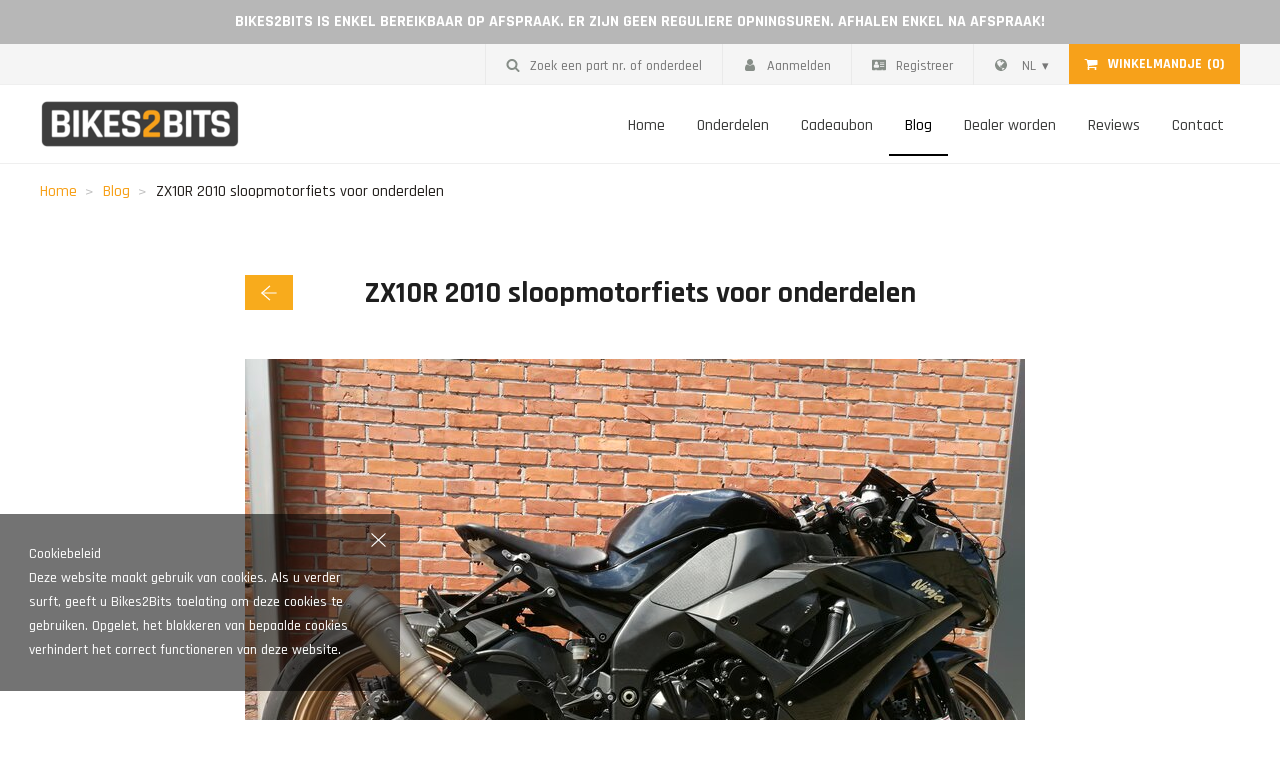

--- FILE ---
content_type: text/html; charset=UTF-8
request_url: https://bikes2bits.be/nl/blog/zx10r-2010-sloopmotorfiets-voor-onderdelen
body_size: 6499
content:
 
<!DOCTYPE html>
<html lang="nl">
<head>
	<meta charset="utf-8"/><meta name="language" content="nl"><meta http-equiv="Content-Type" content="text/html; charset=utf-8"><meta name="author" content="Bikes2Bits"><meta name="contact" content="info@bikes2bits.be"><meta name="copyright" content="Copyright (c)2026 Bikes2Bits. Alle Rechten Voorbehouden."><meta name="description" content="ZX10R 2010 sloopmotorfiets voor onderdelenMotorfiets is reeds volledig gedemonteerd en wordt enkel in onderdelen verkocht en niet in zijn geheel. Je vindt al deze onderdelen op onze shop bikes2bits . Sommige zijn reeds verkocht. Controleer de beschikbaarheid op bikes2bits&nbsp;Motorcycle has already been completely disma..." /><meta name="title" content="ZX10R 2010 sloopmotorfiets voor onderdelen - Bikes2Bits" /><meta name="viewport" content="width=device-width, initial-scale=1.0, maximum-scale=1.0, minimum-scale=1.0, user-scalable=no"><meta property="og:title" content="ZX10R 2010 sloopmotorfiets voor onderdelen - Bikes2Bits" /><meta property="og:type" content="website" /><meta property="og:description" content="ZX10R 2010 sloopmotorfiets voor onderdelenMotorfiets is reeds volledig gedemonteerd en wordt enkel in onderdelen verkocht en niet in zijn geheel. Je vindt al deze onderdelen op onze shop bikes2bits . Sommige zijn reeds verkocht. Controleer de beschikbaarheid op bikes2bits&nbsp;Motorcycle has already been completely disma..." /><meta property="og:site_name" content="Bikes2Bits" /><meta property="og:locale" content="nl_BE" /><meta property="og:image" content="https://bikes2bits.be/nl/file/11ac8/blogitems/IMG-20210529-134909.jpg" /><meta property="og:url" content="https://bikes2bits.be/nl/blog/zx10r-2010-sloopmotorfiets-voor-onderdelen" /> <link rel="canonical" href="https://bikes2bits.be/nl/blog/zx10r-2010-sloopmotorfiets-voor-onderdelen"> <script type="application/ld+json">
		  {
		    "@context": "http://schema.org",
		    "@type": "Organization",
		    "name": "Bikes2Bits",
		    "url": "https://bikes2bits.be/nl",
		    "sameAs": [
		      "https://www.facebook.com"
		    ],
		     "address": {
				 "@type": "PostalAddress",
				 "streetAddress": "Doorslaardorp 11 ",
				 "addressLocality": "9160 Lokeren"
			 },
			 "contactPoint": {
				 "@type": "ContactPoint",
				 "contactType": "customer support",
				 "telephone": "[0476 35 31 41]",
				 "email": "info@bikes2bits.be"
			 }
		  }
		</script>	<link rel="apple-touch-icon" sizes="180x180" href="/img/apple-touch-icon.png"><link rel="icon" type="image/png" href="/img/favicon-32x32.png" sizes="32x32"><link rel="icon" type="image/png" href="/img/favicon-16x16.png" sizes="16x16"><link rel="mask-icon" href="/img/safari-pinned-tab.svg" color="#5bbad5"><link rel="shortcut icon" href="/img/favicon.ico"><meta name="msapplication-config" content="/img/browserconfig.xml"><meta name="theme-color" content="#ffffff">
	<link rel="stylesheet" href="https://cdn.miljaar.com/css/pure-1.1.min.css?v=1.3.0.87"/><link rel="stylesheet" href="https://fonts.googleapis.com/css?family=Rajdhani:500,700&v=1.3.0.87"/><link rel="stylesheet" href="/css/base.css?v=1.3.0.87"/><link rel="stylesheet" href="/css/responsive.css?v=1.3.0.87"/><link rel="stylesheet" href="https://cdn.miljaar.com/plugins/lightbox/css/lightbox.min.css?v=1.3.0.87"/><link rel="stylesheet" href="https://cdn.miljaar.com/plugins/owl-carousel-2.2.1/owl.carousel.min.css?v=1.3.0.87"/>	
	<title>ZX10R 2010 sloopmotorfiets voor onderdelen - Bikes2Bits</title>

	<meta http-equiv="X-UA-Compatible" content="IE=edge">
	<meta content="width=device-width, initial-scale=1, maximum-scale=1, user-scalable=no" name="viewport">

	
	<!--[if lte IE 8]>
		<link rel="stylesheet" href="https://cdn.miljaar.com/css/pure.ie.min.css?v=1">
	<![endif]-->
</head>
<body class=" ">
	<!-- warning for people that don't have JS enabled -->
	<noscript>
		<div class="well error browser-error">
	       	Om deze site te gebruiken dient u javascript in te schakelen.
	 	</div>
	</noscript>

	<!-- Warning for people that still use IE7 or below -->
	<!--[if lt IE 8 ]>
	    <div class="well error browser-error">
	        Je gebruikt een verouderde browser. Indien je de website wil zien zoals deze bedoeld is, kan je beter een nieuwe versie downloaden of een degelijke browser zoals <a href="https://www.google.com/chrome" target="_blank">Google Chrome</a> installeren.
	 	</div>
	<![endif]-->
	
	
	
<div class="ticker">
Bikes2Bits is enkel bereikbaar op afspraak. Er zijn geen reguliere opningsuren. Afhalen enkel na afspraak! </div>
<div class="body-overlay"></div>
<header>
	<div class="header-up">
		<div class="container">
			<div class="menu menu-horizontal">
				<ul class="menu-list">
					<li class="menu-item pull-right">
						<div class="content shoppingcartHeader" content="shoppingcartHeader" url="/nl/orders/shoppingcart-header.html">
			    			
<div class="shoppingcart-header">
	<a href="/nl/shoppingcart" class="inherit"><div class="icon col"><svg role="img" title="" class=" icon awesome shopping-cart"><use xlink:href="/svg/awesome.svg?v=1.3.0.87#shopping-cart" href="/svg/awesome.svg?v=1.3.0.87#shopping-cart" /></svg></div><div class="info col"><strong>Winkelmandje</strong><span class="cnt">(0)</span></div></a></div> 
			    		</div>
					</li>
					<li class="menu-item pull-right">
						
<div class="menu menu-horizontal language">
    <ul class="menu-list">
        <li class="menu-item menu-has-children menu-allow-hover">
            <div class="menu-link"><svg role="img" title="" class=" icon awesome globe"><use xlink:href="/svg/awesome.svg?v=1.3.0.87#globe" href="/svg/awesome.svg?v=1.3.0.87#globe" /></svg> NL</div>            <ul class="menu-children">
                <li class="menu-item"><a href="/fr" class="menu-link ">Frans</a></li><li class="menu-item"><a href="/de" class="menu-link ">Duits</a></li><li class="menu-item"><a href="/en" class="menu-link ">Engels</a></li>            </ul>
        </li>
    </ul>
</div>					</li>
											<li class="menu-item pull-right">
							<a href="/nl/registration" class="menu-link"><svg role="img" title="" class=" icon awesome address-card"><use xlink:href="/svg/awesome.svg?v=1.3.0.87#address-card" href="/svg/awesome.svg?v=1.3.0.87#address-card" /></svg>Registreer</a>						</li>
						<li class="menu-item pull-right">
							<a href="/nl/login" class="menu-link"><svg role="img" title="" class=" icon awesome user"><use xlink:href="/svg/awesome.svg?v=1.3.0.87#user" href="/svg/awesome.svg?v=1.3.0.87#user" /></svg>Aanmelden</a>						</li>
											<li class="menu-item pull-right">
						<div class="menu-link btn-search-partnumber"><svg role="img" title="" class=" icon awesome search"><use xlink:href="/svg/awesome.svg?v=1.3.0.87#search" href="/svg/awesome.svg?v=1.3.0.87#search" /></svg>Zoek een part nr. of onderdeel</div>					</li>
				</ul>
			</div>
		</div>
	</div>
	<div class="container">
		<div class="main">
			<div class="btn-menu btn-toogle-menu"><svg role="img" title="" class=" icon front-end bars"><use xlink:href="/svg/front-end.svg?v=1.3.0.87#bars" href="/svg/front-end.svg?v=1.3.0.87#bars" /></svg></div>
			<div class="col col-logo">
				<a href="/nl"><img src="/static/w-200/img/logo-bikes2bits.png" class="logo img" alt="Bikes2Bits" title="Bikes2Bits" srcset="/static/w-400/img/logo-bikes2bits.png 2x"/></a>			</div>
			<div class="col col-menu">
				<div class="btn-close btn-toogle-menu">
					<svg role="img" title="" class=" icon front-end cross"><use xlink:href="/svg/front-end.svg?v=1.3.0.87#cross" href="/svg/front-end.svg?v=1.3.0.87#cross" /></svg>				</div>
				<nav>
					
<div class="menu menu-horizontal">
    <ul class="menu-list">
		 <li class="nav-item menu-item"><a href="/nl/home" class="menu-link ">Home</a></li> <li class="nav-item menu-item"><a href="/nl/onderdelen" class="menu-link ">Onderdelen</a></li> <li class="nav-item menu-item"><a href="/nl/cadeaubon" class="menu-link ">Cadeaubon</a></li> <li class="nav-item menu-item"><a href="/nl/blog" class="menu-link active">Blog</a></li> <li class="nav-item menu-item"><a href="/nl/dealer-worden" class="menu-link ">Dealer worden</a></li> <li class="nav-item menu-item"><a href="/nl/reviews" class="menu-link ">Reviews</a></li> <li class="nav-item menu-item"><a href="/nl/contact" class="menu-link ">Contact</a></li>    </ul>
</div>				</nav>
			</div>
		</div>
	</div>
</header>
<main>
	
<div class="container">
   <div class="breadcrumb">
      <ul class="list">
         <li><a href="/nl">Home</a></li>
         <li><a href="/nl/blog">Blog</a></li>
         <li>ZX10R 2010 sloopmotorfiets voor onderdelen</li>
      </ul>
   </div>
</div>

<section class="container page-detail">
   <div class="row-spaced">
      <div class="col-1 col-sm-2-3 center-block">
         <div class="title">
            <a href="/nl/blog" class="btn btn-primary btn-back"><svg role="img" title="" class=" icon front-end arrow-left"><use xlink:href="/svg/front-end.svg?v=1.3.0.87#arrow-left" href="/svg/front-end.svg?v=1.3.0.87#arrow-left" /></svg></a>            <h1 class="txt-center nmb nmt">ZX10R 2010 sloopmotorfiets voor onderdelen</h1>
         </div>
         
         <div class="date txt-center mb3"></div>
         <img src="/static/w-780/nl/file/11ac8/blogitems/IMG-20210529-134909.jpg" class="mb3 img" alt="Bikes2Bits" title="Bikes2Bits" srcset="/static/w-1560/nl/file/11ac8/blogitems/IMG-20210529-134909.jpg 2x"/>      
         <div class="cms mb3">
            <p>ZX10R 2010 sloopmotorfiets voor onderdelen<br>Motorfiets is reeds volledig gedemonteerd en wordt enkel in onderdelen verkocht en niet in zijn geheel. Je vindt al deze onderdelen op onze shop bikes2bits . Sommige zijn reeds verkocht. Controleer de beschikbaarheid op bikes2bits<br>&nbsp;Motorcycle has already been completely dismantled and is only sold in parts and not as a complete bike. You can find all these parts on our bikes2bits shop . Some have already been sold. Check the availability on bikes2bits<br>La moto a déjà été complètement démontée et n'est vendue qu'en pieces et non comme moto compléte. Vous pouvez retrouver tous ces pieces sur notre shop bikes2bits . Certains ont déjà été vendus. Vérifier la disponibilité sur bikes2bits<br>Das Motorrad wurde bereits vollständig zerlegt und wird nur in Teilen und nicht als komplettes Motorrad verkauft. All diese Komponenten finden Sie in unserem bikes2bits Shop . Einige wurden bereits verkauft. Überprüfen Sie die Verfügbarkeit auf bikes2bits<br>Alle documenten en sleutels aanwezig.<br>ongeval schade motor tweedehands onderdelen motorblok kader frame <br>accident damage motor second-hand parts engine block frame frame<br>accident accident moteur pièces d'occasion moteur bloc moteur cadre cadre<br>Unfallschaden Motor Gebrauchtteile Motorblock Rahmen Rahmen<br>Motorfiets Kawasaki ZX10R 600RR rr cbr600 ZX10R cbr 600&nbsp; onderdelen<br>Op zoek naar onderdelen? Bezoek onze tweedehands motorfietsonderdelen webshop bikes2bits&nbsp; De online marktplaats voor al uw motorfiets onderdelen.<br>Bikes2Bits.be, de online marktplaats voor al uw motorfiets onderdelen. De plek bij uitstek om motorparts online te bestellen.<br>Originele motoronderdelen online bestellen / kopen voor de Kawasaki ZX10R 2010 2010 2de hands gebruikte motoronderdelen. <br>Bent u op zoek naar gebruikte motoronderdelen van de Kawasaki ZX10R van het jaar 2008, zoals een Kawasaki ZX10R motorblok, Kawasaki ZX10R achterbrug, Kawasaki ZX10R frame, Kawasaki ZX10R kuipdeel of een Kawasaki ZX10R Voorvork? Kijk snel in onze webshop voor de Kawasaki ZX10R motoronderdelen die jouw motor compleet maken.<br>Alle Kawasaki ZX10R onderdelen zijn beschikbaar op onze website, Bikes2Bits.be. <br>Kawasaki ZX10R 2010 motorblok onderdelen, Kawasaki ZX10R 2010 Rijwiel gedeelte, frame onderdelen en bevestigingen, Kawasaki ZX10R RR kuipdelen en covers, Kawasaki ZX10R electro onderdelen, Kawasaki ZX10R 2010 diversen en accessoires. <br>Alle onderdelen worden door ons nagekeken en verstuurd zoals afgebeeld tenzij anders vermeld. In de beschrijving van de onderdelen staan steeds de eventuele mankementen of beschadigingen vermeld. Gebruikte Kawasaki ZX10R onderdelen, bouwjaar 2010. <br>De Kawasaki ZX10R werd gebouwd in 2010 en 2010 dus de onderdelen passen zowel op de Kawasaki ZX10R van het jaar 2010 als het jaar 2010<br>De Kawasaki ZX10R heeft een motorinhoud van 1000cc. <br>#motorcycle #Motorcycles #motorcycleparts #motorcycleshop #mtrprts #motorparts #motorfietsonderdelen #onderdelen #motorpartsonline<br>#Kawasaki #Kawasakimotorcycles #Kawasakimotor<br><br></p>         </div>

         
         <div class="social mb3">
               <!-- AddToAny BEGIN -->
            <div class="a2a_kit a2a_kit_size_32 a2a_default_style">
            <a class="a2a_dd" href="https://www.addtoany.com/share"></a>
            <a class="a2a_button_facebook"></a>
            <a class="a2a_button_twitter"></a>
            <a class="a2a_button_google_plus"></a>
            </div>
            <script async src="https://cdn.miljaar.com/plugins/addtoany/page.js"></script>
            <!-- AddToAny END -->
         </div>

         <div class="row-spaced mb2">
                           <div class="col-1-2 col-sm-1-3 col-lg-1-4 mb1">
                  <a href="/static/w-1800.h-1200/nl/file/11acc/blogitems/IMG-20210529-134915.jpg" data-lightbox="default"><img src="/static/w-350.h-250/nl/file/11acc/blogitems/IMG-20210529-134915.jpg" group="default" title="Bikes2Bits" alt="Bikes2Bits" class=" img" srcset="/static/w-700.h-500/nl/file/11acc/blogitems/IMG-20210529-134915.jpg 2x"/></a>               </div>
                              <div class="col-1-2 col-sm-1-3 col-lg-1-4 mb1">
                  <a href="/static/w-1800.h-1200/nl/file/11aca/blogitems/IMG-20210529-134927.jpg" data-lightbox="default"><img src="/static/w-350.h-250/nl/file/11aca/blogitems/IMG-20210529-134927.jpg" group="default" title="Bikes2Bits" alt="Bikes2Bits" class=" img" srcset="/static/w-700.h-500/nl/file/11aca/blogitems/IMG-20210529-134927.jpg 2x"/></a>               </div>
                              <div class="col-1-2 col-sm-1-3 col-lg-1-4 mb1">
                  <a href="/static/w-1800.h-1200/nl/file/11ac9/blogitems/IMG-20210529-134931.jpg" data-lightbox="default"><img src="/static/w-350.h-250/nl/file/11ac9/blogitems/IMG-20210529-134931.jpg" group="default" title="Bikes2Bits" alt="Bikes2Bits" class=" img" srcset="/static/w-700.h-500/nl/file/11ac9/blogitems/IMG-20210529-134931.jpg 2x"/></a>               </div>
                              <div class="col-1-2 col-sm-1-3 col-lg-1-4 mb1">
                  <a href="/static/w-1800.h-1200/nl/file/11acb/blogitems/IMG-20210529-134942.jpg" data-lightbox="default"><img src="/static/w-350.h-250/nl/file/11acb/blogitems/IMG-20210529-134942.jpg" group="default" title="Bikes2Bits" alt="Bikes2Bits" class=" img" srcset="/static/w-700.h-500/nl/file/11acb/blogitems/IMG-20210529-134942.jpg 2x"/></a>               </div>
                              <div class="col-1-2 col-sm-1-3 col-lg-1-4 mb1">
                  <a href="/static/w-1800.h-1200/nl/file/11acd/blogitems/IMG-20210529-134956.jpg" data-lightbox="default"><img src="/static/w-350.h-250/nl/file/11acd/blogitems/IMG-20210529-134956.jpg" group="default" title="Bikes2Bits" alt="Bikes2Bits" class=" img" srcset="/static/w-700.h-500/nl/file/11acd/blogitems/IMG-20210529-134956.jpg 2x"/></a>               </div>
                        </div>
      </div>
   </div>
</section></main>


<footer>
	<div class="main">
		<div class="container">
			<div class="row-spaced">
				<div class="col-1 col-sm-1-5">
					<div class="title">Wegwijzer</div>
					<div class="menu">
						<ul class="menu-list">
							<!-- <li class="menu-item"><a href="/nl/dealer-worden" class="menu-link">Dealer worden</a></li> -->
							<li class="menu-item"><a href="/nl/bestelinformatie" class="menu-link">Bestelinformatie</a></li>
							<li class="menu-item"><a href="/nl/retour-aanvragen" class="menu-link">Retour aanvragen</a></li>
							<li class="menu-item"><a href="/nl/garantiebeleid" class="menu-link">Garantiebeleid</a></li>
							<li class="menu-item"><a href="/nl/algemene-voorwaarden" class="menu-link">Algemene voorwaarden</a></li>
							<li class="menu-item"><a href="/nl/privacy-cookiebeleid" class="menu-link">Privacy & cookiebeleid</a></li>
							
							
						</ul>
					</div>
				</div>
				<div class="col-1 col-sm-1-5">
					<div class="title">Algemene info</div>
					<div class="menu">
						<ul class="menu-list">
							<li class="menu-item"><a href="/nl/contact" class="menu-link">Contact</a></li>
							<li class="menu-item"><a href="/nl/wie-zijn-wij" class="menu-link">Wie zijn wij?</a></li>
							<li class="menu-item"><a href="/nl/faq" class="menu-link">FAQ</a></li>
							<!-- <li class="menu-item"><a href="/nl" class="menu-link"></a></li> -->
							<li class="menu-item"><a href="/nl/retourbeleid" class="menu-link">Retourbeleid</a></li>
						</ul>
					</div>
				</div>
				<div class="col-1 col-sm-1-5">
					<div class="title">Mijn account</div>
					<div class="menu">
						<ul class="menu-list">
															<li class="menu-item"><a href="/nl/login" class="menu-link">Aanmelden</a></li>
								<li class="menu-item"><a href="/nl/registration" class="menu-link">Registreer</a></li>
														</ul>
					</div>
				</div>
				<div class="col-1 col-sm-1-5">
					<div class="title">Openingsuren</div>
					
					<div class="w-text">
						
<table class="openinghours">
			<tr><th>Ma - Zo: </th><td>Gesloten</td></tr>
		</table>						<small><i>* Afhaling enkel op afspraak !!</i></small>
					</div>
				</div>
				<div class="col-1 col-sm-1-5 txt-right">
					<div class="title">Bikes2Bits</div>

					<p>
						<a href="tel:0476 35 31 41">0476 35 31 41</a><br>
						<a href="mailto:info@bikes2bits.be">info@bikes2bits.be</a>					</p>
					<p>
						Doorslaardorp 11 <br>
						9160 Lokeren					</p>
				</div>
			</div>
		</div>
	</div>
	<div class="secondary">
		<div class="container">
			<div class="row">
				<div class="col-1 col-sm-3-4">
					<div class="menu menu-horizontal">
						<ul class="menu-list">
							<li class="menu-item">Copyright 2018 Bikes2Bits - 2026</li>
							<li class="menu-item"><a href="/nl/disclaimer" class="menu-link">Disclaimer</a></li>
						</ul>
					</div>
				</div>
				<div class="col-1 col-sm-1-4">
					<div class="payment-methods">
<img src="https://www.mollie.com/external/icons/payment-methods/bancontact%402x.png" title="Bancontact" class=" img" alt="Bikes2Bits" srcset="https://www.mollie.com/external/icons/payment-methods/bancontact%402x.png 2x"/><img src="https://www.mollie.com/external/icons/payment-methods/creditcard%402x.png" title="Credit card" class=" img" alt="Bikes2Bits" srcset="https://www.mollie.com/external/icons/payment-methods/creditcard%402x.png 2x"/><img src="https://www.mollie.com/external/icons/payment-methods/paypal%402x.png" title="PayPal" class=" img" alt="Bikes2Bits" srcset="https://www.mollie.com/external/icons/payment-methods/paypal%402x.png 2x"/><img src="https://www.mollie.com/external/icons/payment-methods/banktransfer%402x.png" title="Overschrijving" class=" img" alt="Bikes2Bits" srcset="https://www.mollie.com/external/icons/payment-methods/banktransfer%402x.png 2x"/><img src="https://www.mollie.com/external/icons/payment-methods/ideal%402x.png" title="iDEAL" class=" img" alt="Bikes2Bits" srcset="https://www.mollie.com/external/icons/payment-methods/ideal%402x.png 2x"/><img src="https://www.mollie.com/external/icons/payment-methods/belfius%402x.png" title="Belfius Direct Net" class=" img" alt="Bikes2Bits" srcset="https://www.mollie.com/external/icons/payment-methods/belfius%402x.png 2x"/><img src="https://www.mollie.com/external/icons/payment-methods/kbc%402x.png" title="KBC/CBC Payment Button" class=" img" alt="Bikes2Bits" srcset="https://www.mollie.com/external/icons/payment-methods/kbc%402x.png 2x"/></div>				</div>
			</div>
		</div>
	</div>
</footer>
<div class="overlay">
	<div class="overlay-notify overlay-search-partnumber">
		<div class="flash-success notification window">
			<div class="btn-close">
		         <svg role="img" title="" class=" icon front-end cross"><use xlink:href="/svg/front-end.svg?v=1.3.0.87#cross" href="/svg/front-end.svg?v=1.3.0.87#cross" /></svg>		      </div>
			<div class="body">
				<h3 class="nmt">Zoek een part nr. of onderdeel</h3>
				<hr>
				<form method="get" accept-charset="utf-8" action="/nl/onderdelen"><input type="hidden" name="_request" baseField="_request" id="request" class=" form-control"/>				<div class="form-group">
				<input type="text" name="q" placeholder="Onderdeel nummer of zoekopdracht" class="form-control"/>				</div>

				<button class="btn btn-primary btn-lg" type="submit"><svg role="img" title="" class=" icon awesome search"><use xlink:href="/svg/awesome.svg?v=1.3.0.87#search" href="/svg/awesome.svg?v=1.3.0.87#search" /></svg> Filter</button></form>			</div>
		</div>
	</div>
  	</div>

<style>
	</style>

<div class="cookie-container">
	<div class="close-btn">
		<svg role="img" title="" class=" icon front-end cross"><use xlink:href="/svg/front-end.svg?v=1.3.0.87#cross" href="/svg/front-end.svg?v=1.3.0.87#cross" /></svg>	</div>
	<div class="content">
		<div class="title">Cookiebeleid</div>
		Deze website maakt gebruik van cookies. Als u verder surft, geeft u Bikes2Bits toelating om deze cookies te gebruiken. Opgelet, het blokkeren van bepaalde cookies verhindert het correct functioneren van deze website.
	</div>
</div>




	<script src="https://cdn.miljaar.com/jquery/jquery.custom.1.1.min.js?v=1.3.0.87&tl=nl"></script><script src="https://cdn.miljaar.com/js/base-1.3.js?v=1.3.0.87&tl=nl"></script><script src="/js/application.js?v=1.3.0.87&amp;tl=nl"></script><script src="https://cdn.miljaar.com/plugins/noty/jquery.noty.min.js?v=1.3.0.87&tl=nl"></script><script src="https://cdn.miljaar.com/plugins/lightbox/js/lightbox.min.js?v=1.3.0.87&tl=nl"></script><script src="https://cdn.miljaar.com/plugins/owl-carousel-2.2.1/owl.carousel.min.js?v=1.3.0.87&tl=nl"></script><script src="https://cdn.miljaar.com/plugins/popper/umd/popper.min.js?v=1.3.0.87&tl=nl"></script><script src="https://cdn.miljaar.com/plugins/tooltip/tooltip.js?v=1.3.0.87&tl=nl"></script>	<script type="text/javascript">$(function() {var $container = $("#");if(empty($container) || $container.length == 0) $container=$(document);$container.trigger("load::plugins");$container.on("onPluginsLoaded", function(e) {e.stopPropagation(); $(document)
	.on('click', '.btn-search-partnumber', function() {
		var $overlay = $('.overlay-search-partnumber')

		App.Overlay.show($overlay);
		$('input[name="q"]', $overlay).focus();
	})
	.on('tap', '.cookie-container .close-btn', function() {
		setCookie('accept_cookies', 1);

		$('.cookie-container').remove();
	})
	.on('click', 'body.show-overlay, .window .btn-close', function(e) {
		e.stopPropagation();
		App.Overlay.close();
	})
	.on('click', '.window', function(e) {
		e.stopPropagation();
	});

    $('input[name=checksum]').val('055236113981167a485c4f5976dad964c62d66e44103d523');

$(".owl-carousel-product-parts").owlCarousel({
	loop : true,
	navText: ['<svg role="img" title="" class=" icon front-end arrowhead-left"><use xlink:href="/svg/front-end.svg?v=1.3.0.87#arrowhead-left" href="/svg/front-end.svg?v=1.3.0.87#arrowhead-left" /></svg>', '<svg role="img" title="" class=" icon front-end arrowhead-right"><use xlink:href="/svg/front-end.svg?v=1.3.0.87#arrowhead-right" href="/svg/front-end.svg?v=1.3.0.87#arrowhead-right" /></svg>'],
	slideSpeed : 300,
	paginationSpeed : 400,
   	responsiveClass:true,
	autoHeight:true,
   	responsive:{
        0:{
            items:1.5,
            nav:false
        },
        600:{
            items:3.5,
            nav:true
        },
        1000:{
            items:4.5,
            nav:true,
			dots: false,
            loop:false
        }
   }
});
});$container.trigger("onPluginsLoaded");});</script>	
		
<style  media="screen">
	</style>

	
	<script type="text/javascript">
		if(/MSIE \d|Trident.*rv:/.test(navigator.userAgent))
        	document.write('<script src="https:\/\/cdn.miljaar.com\/plugins\/svguse\/svguse.min.js"><\/script>');

		$(function() {
			var $container = $('body');

			$(".owl-carousel-single").owlCarousel({
				  navigation : true,
				  slideSpeed : 300,
				  paginationSpeed : 400,
				  loop:true,
				  autoplayHoverPause:true,
				  singleItem:true,
				  items:1,
				  autoplay:true,
			  });$(".btn-tp").each(function() {
				if($(this).hasClass("tp-lft"))
					new Tooltip(this,{title: $(this).data("tooltip"),placement: "left"});
				else if($(this).hasClass("tp-rght"))
					new Tooltip(this,{title: $(this).data("tooltip"),placement: "right"});
				else if($(this).hasClass("tp-btm"))
					new Tooltip(this,{title: $(this).data("tooltip"),placement: "bottom"});
				else
					new Tooltip(this,{title: $(this).data("tooltip"),placement: "top"});
			});
			Request.params($.parseJSON('{"locale":"nl","pass":[],"controller":"BlogItems","action":"view","plugin":null,"_ext":null}'));
			Request.param('language', 'nl');
			Request.param('locale', 'nl');
			Request.param('query', $.parseJSON('[]'));
			Request.path('/nl/blog/zx10r-2010-sloopmotorfiets-voor-onderdelen');

			$container.on("onPluginsLoaded", function(e) {e.stopPropagation(); });
			$container.trigger("load::plugins");
		});
	</script>

		<script>
	  (function(i,s,o,g,r,a,m){i['GoogleAnalyticsObject']=r;i[r]=i[r]||function(){
	  (i[r].q=i[r].q||[]).push(arguments)},i[r].l=1*new Date();a=s.createElement(o),
	  m=s.getElementsByTagName(o)[0];a.async=1;a.src=g;m.parentNode.insertBefore(a,m)
	  })(window,document,'script','https://www.google-analytics.com/analytics.js','ga');

	  ga('create', 'UA-136222316-1', 'auto');
	  ga('send', 'pageview');

	</script>
	</body>
</html>

--- FILE ---
content_type: text/css
request_url: https://bikes2bits.be/css/base.css?v=1.3.0.87
body_size: 10600
content:

html {
    font-family: Rajdhani,sans-serif;
    color: #25211e;
    stroke: #25211e;
    -webkit-font-smoothing: antialiased;
    fill: #25211e;
    font-size: 16px;
    line-height: 1.5em;
}

svg.icon {
    fill: inherit;
    stroke: inherit;
    stroke-width: 2px;
    height: 1em;
    width: 1em;
    display: inline-block;
    position: relative;
    top: 0.2em;
    stroke-linecap: round;
    stroke-linejoin: round;
    stroke-miterlimit: 10;
}
.icon.right {margin-left: 1em;}
.icon.left {margin-right: 1em;}
.icon.big {
    width: 2em;
    height: 2em;
    stroke-width: 1.3px;
}
.icon.mega {
    width: 4em;
    height: 4em;
    stroke-width: 0.9px;
}

.well.browser-error {
    text-align: center;
    background: #484847;
    font-weight: normal;
    border-radius: 0;
    padding: 2em;
    margin-bottom: 0;
}

.well.browser-error a {
    color: #00a2ff;
}

.well.browser-error a:hover {
    text-decoration: underline;
}
select.form-control[name=sort] {
    height: 30px;
    width: 150px;
}
header nav {
    color: white;
    stroke: white;
    fill: white;
    margin-top: 8px;
    text-transform: uppercase;
}
a {
    color: #f7a11a;
    text-decoration: none;
}

a:hover {
    text-decoration: underline;
}

header {position: relative;border-bottom: 1px solid #efefef;}

header nav .menu-list {
    width: 100%;
}

.shoppingcartHeader a {
    background: #f7a11a;
    color: white;
    display: block;
    fill: white;
    padding: 0 15px;
    white-space: nowrap;
    line-height: 40px;
    font-weight: bold;
    font-size: 14px;
    text-transform: uppercase;
}

footer .copyright {
    text-align: center;
}
header nav .menu-link {
    box-sizing: border-box;
    padding: 1em;
    text-transform: initial;
    border-bottom: 2px solid white;
    color: #3c3d3c;
}

header nav .menu-link .icon {
    width: 30px;
    height: 30px;
}

header .icon.check {
    fill: #f8a50f;
    margin-right: 2px;
}

header .assets .menu-item {
    margin-right: 15px;
    font-size: .9em;
    padding: .5em 1em;
    color: #777777;
}

.shoppingcartHeader a img {
    display: inline-block;
    margin-right: 10px;
    position: relative;
    top: 10px;
    height: 30px;
}
header .social .icon {
    margin-left: 3px;
    width: 17px;
    height: 17px;
}

.frm-search .form-control {
    background: #efefef;
    border: none;
    width: 100%;
}

.frm-search .btn-search {
    position: absolute;
    right: 0;
    top: 0;
    background: none;
    height: 100%;
    background: #efefef;
    border-radius: 5px;
}

.frm-search {
    position: relative;
    margin-top: 35px;
    margin-bottom: 15px;
}
.form-control {
    outline: none;
    border: 1px solid;
    border-bottom: 2px solid #f2f2f2;
    border-radius: 0;
    padding-left: 0;
}

.form-control::-webkit-input-placeholder { /* Chrome/Opera/Safari */
  font-size:.9em;color:#878e88;
}
.form-control::-moz-placeholder { /* Firefox 19+ */
  font-size:.9em;color:#878e88;
}
.form-control:-ms-input-placeholder { /* IE 10+ */
  font-size:.9em;color:#878e88;
}
.form-control:-moz-placeholder { /* Firefox 18- */
  font-size:.9em;color:#878e88;
}

footer {
    padding-top: 50px;
    background: #3d3d3d;
    overflow: hidden;
    color: white;
}
.nmt {margin-top: 0}
.nmb {margin-bottom: 0}
.mt1 {margin-top: 1em}
.mt2 {margin-top: 2em}
.mt3 {margin-top: 3em}
.mb1 {margin-bottom: 1em}
.mb2 {margin-bottom: 2em}
.mb3 {margin-bottom: 3em}
.npt {padding-top: 0}
.npb {padding-bottom: 0}
.pt1 {padding-top: 1em}
.pt2 {padding-top: 2em}
.pt3 {padding-top: 3em}
.pb1 {padding-bottom: 1em}
.pb2 {padding-bottom: 2em}
.pb3 {padding-bottom: 3em}
.pl1 {padding-left: 1em !important}
.pl2 {padding-left: 2em !important}
.pl3 {padding-left: 3em !important}
.pr1 {padding-right: 1em !important}
.pr2 {padding-right: 2em !important}
.pr3 {padding-right: 3em !important}
.menu-list.styled {
    border: 1px solid #efefef;
    border-radius: 5px;
}

.menu-list.styled .menu-item {
    border-bottom: 1px solid #efefef;
}

.menu-list.styled .menu-link {
    color: #333333;
    stroke: #878e88;
    fill: #878e88;
}

.menu-list.styled .menu-link .icon {
    margin-right: 10px;
}
.menu-list.styled .menu-link.active, .menu-list.styled .menu-link:hover {
    background: #efefef;
    text-decoration: none;
}

.menu-list.styled .menu-link:hover .icon {
    fill: #cd3a6d;
}

.menu-list.styled .menu-link:hover {
    color: black;
}
h1 {
    font-weight: normal;
    color: #1e1e1e;
    line-height: 1.2em;
    font-size: 30px;
    margin: 1.5em 0;
    font-weight: 700;
}
span.highlight {
    color: #cd3a6d;
}
header .link-login, header .link-account {
    font-size: .9em;
    line-height: 1.5em;
    font-weight: bold;
    display: block;
}

header .link-login:hover, header .link-account:hover {
    text-decoration: none;
    opacity: .5;
}
.box.box-primary {
    background: #f6f6f6;
}

.box .box-body {
    padding: 30px;
}

.btn.btn-primary {
    background: #f8ab1c;
}

.btn {
    border-radius: 0;
}

.btn-lg {
    padding: 13px 20px;
}

.btn.btn-primary:hover {
    background: #e29d1d;
    color: white;
}

header nav .menu-link:hover, header nav .menu-link.active {
    text-decoration: none;
    color: black;
    border-bottom: 2px solid black;
}
.menu-secondary .menu-item {
    margin-right: 8px;
}

.menu-secondary .menu-item.social {
    margin-right: 10px;
}

.menu-secondary a {
    color: #888888;
}

header .menu-secondary {
    font-size: .9em;
}
.ticker {
    text-align: center;
    background: #b7b7b7;
    color: white;
    padding: 10px 0;
    font-weight: bold;
    text-transform: uppercase;
}
.cookie-container {
    position: fixed;
    bottom: 0;
    left: 0;
    background: rgba(0, 0, 0, 0.55);
    color: white;
    max-width: 400px;
    padding: 2em 2em 2em 2em;
    stroke: white;
    font-size: .9em;
    border-radius: 0 5px 5px 0;
    bottom: 2em;
    z-index: 999999;
    width: 100%;
    box-sizing: border-box;
}

.cookie-container .close-btn {
    position: absolute;
    right: -1em;
    top: -1em;
    cursor: pointer;
    z-index: 9999999;
    padding: 2em;
}

.cookie-container .close-btn:hover {
    stroke: #e5523a;
}
h1 .large {
    font-size: 2em;
}
.header-up .col-assets {
    width: 45%;
}

.col {
    display: inline-block;
}
.header-up .col-menu-secondary {
    background: #e6e6e6;
    text-align: right;
}

.header-up .col-menu {
    width: 25%;
    text-transform: uppercase;
}

.header-up .col-menu-secondary {
    float: right;
}

.header-up .col-menu-secondary .menu:before {
    content: " ";
    position: absolute;
    left: -2em;
    top: -1.7em;
    width: 2.45em;
    background: #e6e6e6;
    height: 4.45em;
    transform: rotate(-45deg);
    border-radius: 0 0 0 20px;
}

.header-up .col-menu-secondary:after {
    content: ' ';
    position: absolute;
    top: 0;
    right: 0;
    width: calc(50% - 600px);
    background: #e6e6e6;
    height: 2.45em;
}

.header-up .col-menu .menu-item:not(:last-child):after {content: " ";background: #e6e6e6;width: 1px;height: 1.4em;position: absolute;top: .5em;right: 0;}

header .assets .menu-item .icon {
    margin-right: 10px;
}

.header-up .col-menu-secondary .menu {
    position: relative;
}
header .logo {
    max-height: 4.5em;
    margin-bottom: 15px;
    display: block;
    margin-top: 10px;
}

nav .menu-horizontal .menu-list {
    display: table;
}

nav .menu-horizontal .menu-item {
    display: table-cell;
    text-align: center;
}

header .main .col-menu {
    float: right;
}

header .main .col-social {
    width: 45%;
    text-align: center;
    margin-top: 2em;
}

header .main .col-menu .icon {
    width: 25px;
    height: 25px;
    display: block;
    margin-left: auto;
    margin-right: auto;
    margin-bottom: 5px;
    fill: #01aeba;
}
footer .title {
    font-weight: bold;
    margin-bottom: 1em;
    font-size: 20px;
    color: #f8aa1b;
}

footer .secondary {
    background: #424242;
    padding: 1.5em 0;
    color: white;
    font-size: .8em;
    margin-top: 50px;
}
footer .menu-link {
    padding: .3em 0;
    color: #bfbfbf;
}
footer .secondary a {
    color: inherit;
    text-decoration: underline;
}

footer .exsited {
    color: #a8a8a8;
}

footer .secondary .menu-item:not(:last-child):after {
    content: " ";
    position: absolute;
    right: -12px;
    top: 7px;
    height: 10px;
    width: 1px;
    background: #bfbfbf;
}

footer .secondary .menu-item {
    margin-right: 20px;
}
footer .payment-methods img {
    width: 25px;
    display: inline-block;
    margin: 0 3px;
}

footer .payment-methods {
    text-align: right;
}

footer .payment-methods .menu-item:after {
    display: none;
}
footer .payment-methods .menu-item {margin-right: 10px;}
header .icon.facebook {
    fill: #47659f;
}

header .icon.twitter {
    fill: #26c9f7;
}

header .icon.pinterest {
    fill: #cf363b;
}

h1.hr:after, h1.w-h1:after, h2.hr-green:after {
     content: " ";
     width: 50px;
     height: 1px;
     position: absolute;
     bottom: -15px;
     background: #efefef;
     left: 0;
}

h1.hr, h1.w-h1, h2.hr-green {
    position: relative;
}

h1.hr.txt-center:after, h1.w-h1.txt-center:after, h2.txt-center.hr-green:after {
    left: 50%;
    left: calc(50% - 25px);
}
.cms p {
    color: #878e88;
}
footer .social {
    fill: white;
    text-align: center;
    border-radius: 50%;
}

footer .social .icon {
    width: 20px;
    height: 20px;
}

footer .social:hover {opacity: .5;}
footer a {
    color: inherit;
}
.filter .title {
    font-weight: bold;
    color: #a5cd99;
    position: relative;
    margin-bottom: 1.2em;
    font-size: 1.1em;
}

.filter .title:after {
    content: " ";
    position: absolute;
    bottom: -5px;
    left: 0;
    width: 50px;
    height: 2px;
    background: #a9cf9a;
}

.filter .menu-item {
    border-bottom: 1px solid #f2f2f2;
    padding: .5em 0;
    color: #878e88;
}

.filter {
    margin-bottom: 3em;
}

.filter .menu-item:hover, .filter .menu-item.active {
    color: black;
    cursor: pointer;
}
.title {
    font-family: Rajdhani,sans-serif;
}
.search-input .btn-search {
    position: absolute;
    top: 4px;
    right: 0;
}
.search-input {
    position: relative;
}
.search-input .btn-search:hover {
    fill: black;
}
.box-product .img-product-group {
    position: relative;
    background: #EEF7F8;
    text-align: center;
    padding: 15px;
}

.box-product {
    cursor: pointer;
    /* margin-bottom: 30px; */
    position: relative;
    overflow: hidden;
    padding: 15px 15px 0 15px;
}

.box-product .title {
    margin: 0;
    color: black;
    text-transform: capitalize;
    padding-left: 15px;
}

.box-product .subtitle {
    color: #888e89;
}

.box-product .price {
    padding-left: 15px;
    background: #f9b41e;
    color: white;
    font-weight: bold;
    padding: 5px 10px 5px 15px;
    position: absolute;
    right: 0;
    bottom: 19px;
    font-size: 20px;
    z-index: 1;
}

.box-product .btn-add-to-shoppingcart {
    padding: 9px 15px;
    right: -5px;
    top: 17px;
    background: #01aeba;
    color: white;
    font-weight: bold;
}

.box-product a:hover {
    text-decoration: none;
}

.box-product .btn-add-to-shoppingcart:hover {
    fill: #f8a50f;
    background: #008e98;
}

.box-product .overlay .icon {
    width: 75px;
    height: 100%;
    color: white;
}

.box-product:hover .overlay {
}
.row-spaced {
    margin-left: -15px;
    margin-right: -15px;
}

.row-spaced > [class*=col], .row-spaced-extra > [class*=col] {
    padding-left: 15px;
    padding-right: 15px;
}
.row-spaced-extra > [class*=col] {
    padding-left: 35px;
    padding-right: 35px;
}

.row-spaced-extra {
    margin-right: -35px;
    margin-left: -35px;
}.box.box-item {
    border-radius: 10px;
    overflow: hidden;
    margin-bottom: 30px;
    cursor: pointer;
}

.box.box-item .body {
    background: #f2f2f2;
    padding: 20px 30px;
}

.box.box-item .date {
    color: #a9cf99;
    font-weight: bold;
    font-size: .8em;
}

.box.box-item .title {
    margin-top: 10px;
}

.box.box-item .intro {
    color: #949a95;
}

.box.box-item:hover .image:after {
    content: ' ';
    position: absolute;
    top: 0;
    left: 0;
    height: 100%;
    width: 100%;
    background: #0000006b;
}

.box.box-item .image {
    position: relative;
}

.box.box-item:hover .title {
    color: #a9cf98;
}
.a2a_svg svg {
    stroke: none;
}
.page-detail .btn-back {
    position: relative;
    top: 35px;
}

.page-detail .date {
    color: #777777;
}

.page-detail .img {
    overflow: hidden;
}
header .menu-link.active {
}
.box.box-steps .box-header {
    background: #acd694;
    text-align: center;
    padding: 10px;
    color: white;
    text-transform: uppercase;
}

.box.box-primary .box-header > .title {
    margin: 0;
    font-weight: bold;
    font-size: 18px;
}

h1, h2,h3,h4 {
    font-family: Rajdhani,sans-serif;
}

.box.box-steps .box-body {
    padding: 35px;
}

.box.box-steps .step:not(:last-child) {
    border-bottom: 1px solid #909791;
    margin-bottom: 30px;
    padding-bottom: 20px;
}

.box.box-steps .step {
    text-align: center;
}

.box.box-steps .step .icon {
    background: #d9a24a;
    display: inline-block;
    width: 30px;
    line-height: 30px;
    border-radius: 50%;
    color: white;
    margin-bottom: 10px;
}

.box-steps .title {
    font-size: 20px;
    margin-bottom: 10px;
    font-weight: normal;
}
.col-m-width {
    padding-left: calc(50% - 350px) !important;
    padding-right: calc(50% - 350px) !important;
}
.box.box-login .box-header {
    background: #565656;
    text-align: center;
    padding: 10px;
    color: white;
    text-transform: uppercase;
}
.box.box-steps .step:nth-child(4) .icon {
    background: #54bbb3;
}

.box.box-steps .step:nth-child(3) .icon {
    background: #3ba772;
}

.box.box-steps .step:nth-child(2) .icon {
    background: #027ac3;
}

.filter .icon {
    fill: currentColor;
}

.filter .menu-item:not(:hover):not(.active) .icon {
    fill: #e6e6e6;
}
.box-product .box-text {
    position: relative;
    padding-bottom: 10px;
}
.box-product .category-icon {
    background: #e6e6e6;
    display: inline-block;
    fill: white;
    border-radius: 50%;
    width: 25px;
    height: 25px;
    box-sizing: border-box;
    text-align: center;
    margin-left: 10px;
}

.box-product .category-icon .icon {
    width: 15px;
    height: 15px;
    top: 3px;
}
.tap-link {
    cursor: pointer;
}
.box-product .btn-add-to-shoppingcart .icon {
    width: 15px;
    height: 15px;
    fill: white;
    margin-right: 10px;
}

.box-product .btn-add-to-shoppingcart:hover .icon {
}
.product-image {
}

.product-page .product-title {
    background: #565656;
    color: white;
    padding: 10px 20px;
    border-radius: 5px 5px 0 0;
    margin-bottom: 30px;
    font-family: Rajdhani,sans-serif;
    font-size: 20px;
}

.product-page .toolbar {
    margin-top: 30px;
}

.product-page .toolbar .btn-back {
    color: #89908a;
    text-decoration: underline;
}

.product-page .toolbar .btn-back:hover {
    color: black;
}

.product-page .a2a_svg {
    width: 20px;
    height: 20px;
}

.product-page h1 {
}

.product-image a {
    display: block;
}

.product-image img {
    background: white;
}

.product-image .subtitle {
    position: absolute;
    top: 0;
    right: 0;
    font-family: Rajdhani,sans-serif;
    font-weight: bold;
    font-size: 25px;
    text-transform: uppercase;
    padding: 15px;
}

.product-image .cnt {
    position: absolute;
    bottom: 0;
    right: 0;
    background: #e6e6e6;
    border-radius: 100% 0 0 0;
    /* font-family: Rajdhani,sans-serif; */
    font-weight: bold;
    text-transform: uppercase;
    font-size: 20px;
    padding: 20px 5px 5px 20px;
    line-height: 1em;
    line-height: 50px;
    height: 40px;
    white-space: nowrap;
    text-align: right;
}

.product-image .cnt .int {
    font-size: 2em;
    position: relative;
    left: 3px;
}
.product-page .sku {
    font-weight: normal;
    font-family: 'Roboto', sans-serif;
}

.product-page .stock {
    background: #efefef;
    position: absolute;
    top: 8px;
    right: 25px;
    padding: 2px 10px;
    border-radius: 5px;
    font-size: 12px;
    color: black;
    font-family: 'Source Sans Pro', sans-serif;
    text-transform: uppercase;
}

.product-page .cms ul {
    padding-left: 20px;
}

.product-page .cms ul li {
    list-style: none;
    position: relative;
    color: #888f89;
    padding: 5px 0;
}

.product-page .cms ul li:before {
    content: ". ";
    font-size: 46px;
    position: absolute;
    left: -20px;
    top: -2px;
    line-height: 10px;
    color: #f8a50f;
}

.product-page .main-price {
    font-weight: bold;
    font-size: 40px;
    position: relative;
    display: inline-block;
    top: 12px;
    margin-right: 20px;
}

.product-page .payment {
    color: #878e88;
    margin-top: 15px;
    font-size: .9em;
}

.product-page .payment img {
    width: 25px;
    margin-right: 7px;
    margin-top: 2px;
}

.product-page .btn-add-to-shoppingcart .icon {
    margin-right: 15px;
}
.product-images img {
    border: 1px solid #f2f2f2;
    margin: 10px 0;
}

.product-images {
    margin-top: 15px;
}
h2.light {
    font-weight: normal;
}

h2.hr {
    border-bottom: 1px solid #f2f2f2;
    padding-bottom: 10px;
}
.review {
}

.review .title {
    font-weight: bold;
}

.review .star {
    fill: #f2f2f2;
}

.review .star.checked {
    fill: #eccd2b;
}

.review ul.pro, .review ul.con {
    padding-left: 0;
}

.review ul.pro li, .review ul.con li {
    list-style: none;
}

.review ul.pro li .icon, .review ul.con li .icon {
    margin-right: 10px;
}

.review ul.pro li .icon {
    fill: #15c915;
}

.review ul.con li .icon {
    fill: red;
}

.review .author {
    font-size: .9em;
    color: #878e88;
}
.well {
    border: none;
    background: #f2f2f2;
    font-weight: bold;
}
.box-info .box-body {
    padding: 25px 30px;
}

.box-body > *:first-child {
    margin-top: 0;
}

.box-body > *:last-child {
    margin-bottom: 0;
}

.box.box-info {
    border-radius: 0;
    background: #42b6e4;
    color: white;
    border-radius: 10px;
}

.box-info {
    color: #777777;
}

.box-info .title {
    color: black;
    text-transform: uppercase;
    margin-bottom: 15px;
    display: block;
    font-weight: bold;
}

.box-info a {
    color: inherit;
}
.form input[type=text], .form input[type=password], .form input[type=email], .form input[type=url], .form input[type=date], .form input[type=month], .form input[type=time], .form input[type=datetime], .form input[type=datetime-local], .form input[type=week], .form input[type=tel], .form input[type=color], .form input[type=number], .form input[type=search], .form select, .form textarea, .form-control {
    border-radius: 0;
    padding: .8em 1em;
    border-color: #e8e8e8;
}
.form-group .update-label {
    position: absolute;
    right: 0;
    z-index: 1;
    font-size: 12px;
}
.form-group svg.pencil {
    display: none;
}

.input-select .input-overlay {
    display: none;
}
.form-group {
    margin-bottom: 15px;
    position: relative;
}

.form-group label {
    color: #3d3d3d;
    margin-bottom: 5px;
    display: block;
}

.form select {
    height: 44px;
}
.col-s-width {
    padding-left: calc(50% - 250px) !important;
    padding-right: calc(50% - 250px) !important;
}
header .assets .menu-item:first-child {
    padding-left: 0;
}
.txt-gray {
    color: #878e88;
}
header .main {
    margin-top: 5px;
}
.menu-shoppingcart .menu-item {
    text-align: center;
    background: #f2f2f2;
    padding: 20px;
    font-family: Rajdhani,sans-serif;
    font-size: 17px;
    position: relative;
}

.menu-shoppingcart {
    margin-top: 40px;
    margin-bottom: 40px;
}

.menu-shoppingcart .menu-item.active {
    background: #3d3d3d;
    color: white;
    font-weight: bold;
}

.menu-shoppingcart .row-spaced >*:not(:last-child) .menu-item:after {
    content: " ";
    position: absolute;
    top: 50%;
    top: calc(50% - 10px);
    right: -10px;
    width: 20px;
    height: 20px;
    transform: rotate(45deg);
    background: inherit;
}
.well.success {
    background: #07bf68;
    color: white;
}

.table.shoppingcart thead th {
    background: #f2f2f2;
    text-align: left;
    padding: .4em 1em;
    color: #565656;
    font-family: Rajdhani,sans-serif;
    border-bottom: 1px solid #d9d9d9;
}

.page-shoppingcart .payment-methods img {
    max-width: 25px;
    margin-right: 8px;
    display: inline-block;
}

.page-shoppingcart .payment {
    font-size: 12px;
    color: #7e7e7e;
}
.table.shoppingcart tfoot td {
    background: #f2f2f2;
    border-top: 1px solid #f2f2f2;
    padding-left: 1em;
    padding-right: 1em;
}


.table.shoppingcart td.product {
    max-width: 400px;
    padding-right: 35px;
}

.table.shoppingcart tbody tr:not(last-child) td {
    padding: 20px 0;
    border-bottom: 1px solid #f2f2f2;
}

.page-shoppingcart .btn-voucher {
}

.table.shoppingcart .title {
    font-weight: bold;
    margin-bottom: 15px;
    font-size: 20px;
}

.page-shoppingcart .btn-voucher:hover {
    opacity: .7;
}

.table.shoppingcart .price, .table.shoppingcart .total, .table.shoppingcart .subtotal, .table.shoppingcart tbody .amount.txt {
    font-size: 20px;
    font-weight: bold;
    font-family: Rajdhani,sans-serif;
    text-align: right;
    padding-right: 10px;
}
.table.shoppingcart thead th.txt-right {
    text-align: right;
}

.table.shoppingcart td.amount {
    max-width: 60px;
    vertical-align: top;
}

.table.shoppingcart .product-image .subtitle {
    font-size: 17px;
    padding: 10px;
}

.table.shoppingcart .product-image .cnt {
    font-size: 10px;
    height: 25px;
    padding: 10px 0 0 10px;
    line-height: 32px;
}

.page-shoppingcart .product-image img {}

.table.shoppingcart .cms {
    color: #858585;
}
.table.shoppingcart tbody .price, .table.shoppingcart tbody .amount.txt, .table.shoppingcart tbody .total, .table.shoppingcart tbody .btn-remove {
    vertical-align: top;
    padding-top: 33px;
}
.table.shoppingcart tfoot .total {
    font-size: 25px;
    white-space: nowrap;
}
.menu.menu-account {
    background: #f2f2f2;
    border-radius: 10px;
    overflow: hidden;
}

.menu.menu-account .menu-header {
    text-align: center;
    background: #565656;
    color: white;
    padding: 10px;
    font-family: Rajdhani,sans-serif;
    font-weight: bold;
    text-transform: uppercase;
}

.menu.menu-account .menu-link.active, .menu.menu-account .menu-link:hover {
    background: #dfdfdf;
    border-color: #cecece;
    text-decoration: none;
    color: black;
}

h1.sm {
    font-size: 21px;
    margin-bottom: 30px;
}
.w-text {
    color: #4b4b4b;
}
.menu.menu-account .menu-footer {
    background: #eccd2b;
    padding: 10px;
    text-align: center;
    color: white;
}

.menu.menu-account .menu-link {
    padding: 9px 30px;
    border-bottom: 2px solid #f2f2f2;
}

.menu.menu-account .menu-list {
    margin: 15px 0px;
}

table.table thead th {
    background: #f2f2f2;
    border-bottom: 2px solid #e0e0e0;
    text-align: left;
}
.box-info h3 {
    text-transform: uppercase;
}
.box {
    margin-bottom: 30px;
}
.box.box-secondary {
    border: 1px solid #e8e8e8;
}

.box.box-secondary .box-body {
    padding: 30px;
}

.box.box-secondary .title {
    color: #3c3d3c;
    text-transform: uppercase;
    margin-bottom: 30px;
}
h1.nmb {
    margin-bottom: 0;
}
.input.required label:after {
    content: "*";
    margin-left: 5px;
    color: red;
}
.form-group .error-message {
    color: #e06262;
    font-style: italic;
    font-size: 12px;
}
.menu-download .menu-link {
    padding-left: 0;
    border-bottom: 1px solid #f2f2f2;
}

.menu-download .icon {
    fill: #565656;
    margin-right: 10px;
}
body.shoppingcart {
    padding-top: 20px;
}

body.shoppingcart .menu-shoppingcart {margin-bottom: 70px;}

body.shoppingcart footer {
    background: white;
    border-top: 2px solid #f2f2f2;
    margin-top: 50px;
    padding-bottom: 20px;
}

body.shoppingcart footer .logo {
    max-height: 50px;
}

body.shoppingcart footer .payment-methods {
    text-align: center;
    margin-top: 20px;
    margin-bottom: 20px;
}

body.shoppingcart footer .payment-methods .menu-item {
    margin-left: 6px;
    margin-right: 6px;
}

body.shoppingcart footer .menu-horizontal.menu-footer {
    color: black;
    font-size: 12px;
}

body.shoppingcart footer .menu-horizontal.menu-footer .menu-item:not(:last-child) {
    border-right: 1px solid #c5c5c5;
    padding-right: 10px;
    margin-right: 10px;
}
.table.shoppingcart tbody .btn-remove {
    padding-right: 0;
    text-align: right;
    width: 30px;
}
.table.shoppingcart tbody .amount.txt {
    text-align: left;
    padding-left: 15px;
}

.table.shoppingcart tbody .amount.txt:after {
    content: "x";
    color: #878e88;
    font-weight: normal;
}
.table th:first-of-type {
}
.menu-product-childs .menu-item {
    list-style: circle;
}

.menu-product-childs .menu-list {
    padding-left: 20px;
}
.box.box-primary.box-information {
    border-radius: 0;
    margin-bottom: 0;
}
.box.box-primary.box-information .box-body {padding: 40px;}
.box.box-warning {
    background: #eccd2b;
    color: white;
    border-radius: 10px;
}

.box.box-warning .box-body {
    padding: 20px 30px;
}
.box.box-warning .btn.btn-primary {
    background: #565656;
    color: white;
    border-radius: 3px;
}
.box.box-warning .title {
    text-transform: uppercase;
    font-weight: bold;
}
.box.box-warning .form-control {
    color: black;
}
.header-up {
    border-bottom: 1px solid #efefef;
    height: 40px;
    background: whitesmoke;
}

.header-up .menu-item {font-size: 14px;color: #999;}

.banner .cms {
    background: rgba(0,0,0,0.5);
    position: absolute;
    bottom: 0;
    left: 0;
    width: 100%;
    color: white;
    padding: 30px 0;
    font-weight: bold;
    font-size: 23px;
}
footer .secondary .spacer {
    display: inline-block;
    margin-left: 10px;
    margin-right: 10px;
}

.box-primary .menu-link {
    color: white;
}

.menu-link span.left {
    display: inline-block;
}

.menu-link span.right {
    float: right;
    position: absolute;
    right: 15px;
    font-size: 13px;
}

.menu-filter .icon {
    fill: white;
    position: relative;
    left: 10px;
    opacity: .5;
}
.box-block .title {
    margin-top: 10px;
    font-size: 20px;
    margin-bottom: 10px;
}

.box-block .title a {
    color: black;
    font-weight: bold;
    display: block;
    overflow: hidden;
    white-space: nowrap;
    text-overflow: ellipsis;
}

.box-block:hover .title a {
    color: #f7a11a;
}

.box-block .description {
    color: #999;
    font-family: 'Source Sans Pro', sans-serif;
}
.box-block {
    margin-bottom: 30px;
}
.btn-blog-category {
    text-transform: uppercase;
    color: #999;
    padding: 0 15px;
}

.btn-blog-category.active, .btn-blog-category:hover {
    color: black;
}

.btn-blog-category:not(:last-child) {
    border-right: 1px solid #efefef;
}
.box-product .img-product-group img {
    display: inline-block;
}
.box-product {}
.rel {
    position: relative;
}
.box-product .age {
    background: #01aeba;
    position: absolute;
    right: 10px;
    top: 10px;
    line-height: 50px;
    z-index: 1;
    width: 50px;
    text-align: center;
    color: white;
    border-radius: 50%;
    font-size: 17px;
    font-weight: bold;
    font-size: 14px;
}

.box-product .age:before {
}

.box-product .age:after {
    /* content: "J"; */
    color: white;
    font-weight: normal;
    position: relative;
    margin-left: 2px;
    top: 1px;
}

.background-image {
    min-height: 10em;
    -webkit-background-size: cover;
    -moz-background-size: cover;
    -o-background-size: cover;
    background-size: cover;
    background-position: center center;
    background-repeat: no-repeat;
}
.call .col-cms {
    min-height: 500px;
    background: rgba(0,0,0,0.3);
    padding: 50px;
    box-sizing: border-box;
    color: white;
    font-family: 'Source Sans Pro', sans-serif;
    padding-right: calc(50% - 600px);
}
.call .col-cms .cms p {
    color: white;
    line-height: 25px;
}
.call .btn.btn-primary {
    background: white;
    color: #777;
    padding: 10px 20px;
    opacity: 0.9;
}
.call .btn.btn-primary:hover {
    opacity: .7;
    text-decoration: none;
}
.sitemap .menu-link {
    padding-left: 0;
}
img.banner {
    width: 100%;
}
main {
    overflow: hidden;
}
.well.error {
    background: #ba0101;
    color: white;
}
.btn-add-to-shoppingcart {
    padding: 15px 25px;
}

a.btn:hover {
    text-decoration: none;
}
.menu-filter .menu-item.active > .menu-link {
    font-weight: bold;
}

.menu-filter .menu-item.active .menu-link .icon {opacity:1}
.menu-filter .menu-item .menu-link:hover .icon {opacity:1}
header nav .icon-item .menu-link {
    padding: 1em .8em;
}

header .main .col-menu .menu-link:hover .icon {
    fill: #05848d;
}
input#q {
    border: 1px solid #efefef;
    border-bottom: 3px solid #efefef;
}
.shoppingcart input[name=amount] {
    padding: 5px 0;
    padding-right: 0;
    margin-top: 6px;
    text-align: center;
}
table .form-group .update-label .text {
    display: none;
}
.table.shoppingcart tfoot tr.shipping_method td {
    background: white;
    border-top: 3px solid #f2f2f2;
    padding-top: 20px;
    padding-bottom: 20px;
    padding-left: 0;
}
select.form-control {
    height: 48px;
    padding: 0 1em;
    border-radius: 0;
}
.table.shoppingcart tfoot .subtotal {
    font-size: 17px;
    font-weight: bold;
}
.content .loading {
    position: absolute;
    left: 50%;
    margin-left: -15px;
    z-index:100 
}
.form .box-primary {
    background: #efefef;
    color: #424242;
}
.table.shoppingcart tfoot tr.shipping_method td .form-group {
    margin-bottom: 0;
}
.box-product.basic .price {
    font-size: 15px;
    position: unset;
    font-weight: normal;
    padding-left: 15px;
}
.frm-white .form-group .form-control {
    padding: 5px 0;
}
.box.box-gray {
    background: #efefef;
}
ul.list {
    padding-left: 20px;
}
.btn.btn-secondary {
    background: #3c3d3c;
    color: white;
    fill: white;
    stroke: white;
}
.menu-link.btn-filter {
    padding-right: 30px;
    overflow: hidden;
    text-overflow: ellipsis;
}
.mr1 {
    margin-right: 1em;
}
.box.box-filter {
    background: none;
    color: black;
    border: 1px solid #efefef;
}

.box.box-filter .menu-link {
    color: black;
}

.box.box-filter .menu-item.active > .menu-link, .box.box-filter .menu-link:hover {
    background: #01aeba;
    color: white;
}

.box.box-filter .box-body {
    padding: 0;
}
.review {
}

.review .title {
    font-weight: bold;
}

.rating .star {display: inline-block;position: relative;width: 23px;text-align: right;}

.review .star.checked {
    fill: #eccd2b;
}

.review ul.pro, .review ul.con {
    padding-left: 0;
}

.review ul.pro li, .review ul.con li {
    list-style: none;
}

.review ul.pro li .icon, .review ul.con li .icon {
    margin-right: 10px;
}

.review ul.pro li .icon {
    fill: #15c915;
}

.review ul.con li .icon {
    fill: red;
}

.review .author, .review .location {
    font-size: .9em;
    color: #bfbfbf;
    display: inline-block;
}

.review .location {}

.rating .icon.star-outer {
    height: 20px;
    width: 20px;
    fill: white;
    stroke: none;
    z-index: 1;
    position: relative;
    top: 0;
}

.rating .bg {
    background: #ffc100;
    position: absolute;
    height: 20px;
    top: 0;
}

.rating {
    position: relative;
    display: inline-block;
    height: 20px;
    top: 3px;
}

.rating .star:before {
    content: " ";
    background: white;
    position: absolute;
    top: 0;
    left: 0;
    width: 3px;
    height: 20px;
    z-index: 1;
}

.rating:before {
    content: " ";
    position: absolute;
    top: 0;
    height: 20px;
    background: #efefef;
    width: 100%;
    left: 0;
}
.rating-wrapper {
    text-align: right;
    color: inherit;
}

header .rating-wrapper .rating {
    position: relative;
    top: 3px;
    margin-right: 15px;
}

.overlay-notify {
    position: fixed;
    top: 0;
    left: 0;
    height: 100%;
    width: 100%;
    background: #ffffffc7;
    display: none;
}

.overlay-notify.show {
    display: block;
}

.overlay-notify .notification {
    width: 400px;
    margin-left: auto;
    margin-right: auto;
    -webkit-box-shadow: 0px 0px 67px 17px rgba(0,0,0,0.08);
    -moz-box-shadow: 0px 0px 67px 17px rgba(0,0,0,0.08);
    box-shadow: 0px 0px 67px 17px rgba(0,0,0,0.08);
    -webkit-transform: translateY(-40px);
    -moz-transform: translateY(-40px);
    -ms-transform: translateY(-40px);
    -o-transform: translateY(-40px);
    transform: translateY(-40px);
    -webkit-backface-visibility: hidden;
    -webkit-transition-property: -webkit-transform;
    -moz-transition-property: -moz-transform;
    transition-property: transform;
    -webkit-transition-duration: 0.3s;
    -moz-transition-duration: 0.3s;
    transition-duration: 0.3s;
    margin-top: 200px;
    overflow: overlay;
    height: calc(100% - 400px);
    background: white;
}

.overlay-notify .notification .body, .overlay-notify .notification .footer {
    padding: 30px;
    box-sizing: border-box;
}

.overlay-notify .notification .footer .btn {
    width: 100%;
    line-height: 32px;
}

.overlay-notify .notification .footer.fluid {
    padding: 0;
}
.box-cart .box-body {
    padding: 0;
}

.box-cart .box-body .form-control {
    border-top: 1px solid #f2f2f2;
    border-left: 1px solid #f2f2f2;
    padding: 10px 15px;
    border-right: 1px solid #F2F2F3;
}

.box-cart .box-body .title {
    margin-bottom: 10px;
}

.box-cart .box-body .btn-primary {}

.box-cart .box-body .btn-secondary {
    background: none;
    color: black;
    border-bottom: 2px solid;
    padding: 6px 0px;
    margin-top: 10px;
}

.box-cart .box-body .btn-secondary:hover {color: #01aeba;}
.overlay-notify .notification.xl {
    width: auto;
    max-width: 1200px;
}
.row-spaced.rox-xl {
    margin-left: -40px;
    margin-right: -40px;
}

.row-spaced.rox-xl > [class*=col] {
    padding-left: 40px;
    padding-right: 40px;
}
img.profile-image {
    border-radius: 50%;
    display: block;
    position: relative;
    left: calc(50% - 75px);
    top: -75px;
    box-shadow: 0 0 11px 0px rgba(0,0,0,0.2);
    margin-bottom: -75px;
}
.box-filter .menu-item.filter-item.active > .menu-children {
    display: block;
    position: relative;
    top: 0;
    left: 0;
}
.box-filter .menu-item.filter-item.active > .menu-children .menu-link {
    padding-left: 40px;
}
div.owl-carousel .owl-nav.disabled+.owl-dots {
    margin-top: 0;
    position: absolute;
    bottom: 5px;
    left: 0;
    width: 100%;
}

div.owl-carousel .owl-dots .owl-dot.active span, .owl-carousel .owl-dots .owl-dot:hover span {
    background: white;
}
.overlay-notify .flash-success.notification {
    height: auto;
}
.btn-menu, .col-menu .btn-close {
    display: none;
}
.xs-visible {
    display: none;
}

.cms {
    font-family: 'Source Sans Pro', sans-serif;
}
.table.shoppingcart td.price-wrapper {
    vertical-align: top;
}

.table.shoppingcart td.price-wrapper .price {
    padding-top: 0;
}

.table.shoppingcart td.price-wrapper .subtotal {
    font-size: 12px;
    font-weight: normal;
}
.box-product .age:after {
    content: "jr";
}
.input label input[type=checkbox], label input[type=radio] {
    margin-right: 10px;
}
.btn.btn-default.active {
    background: #f8aa1b;
    color: white;
}
.btn.btn-secondary:hover {
    background: black;
}
.col-logo a {
    display: block;
}
.shoppingcartHeader .icon.col {
    margin-right: 10px;
}

.shoppingcart-header .cnt {
    margin-left: 5px;
}
.header-up .menu-list {
    width: 100%;
}
.box-block.tap-link:hover .image:before {
    content: ' ';
    position: absolute;
    top: 0;
    left: 0;
    height: 100%;
    width: 100%;
    background: rgba(247, 161, 26, .8);
    z-index: 1;
}

.box-block.tap-link:hover .overlay {
    display: block;
    position: absolute;
    top: 50%;
    left: 50%;
    margin-top: -15px;
    margin-left: -15px;
    fill: white;
    z-index: 1;
}
.box-block .overlay {
    display: none;
}

.box-block.tap-link .image {
    position: relative;
}

.box-block.tap-link:hover .overlay .icon {
    width: 30px;
    height: 30px;
}

.box-block .box-body {
    border: 1px solid #efefef;
    padding: 20px;
}

.box-block .image + .box-body {
    border-top: 0;
}
img.empty {
    background: #f4f5f4;
}
main .ticker {
    background: #464646;
    text-transform: initial;
    font-size: 20px;
    padding: 12px;
    margin-top: 20px;
}
footer .menu-link:hover {
    color: white;
}
ul.clean {
    list-style: none;
    padding-left: 0;
}
footer .w-text {
    color: #bfbfbf;
}
.form[name=contact_application] textarea {
    min-height: 176px;
}
table.openinghours th {
    text-align: left;
    font-size: .9em;
}
.form-group.valid .form-control {
    border-color: #20bf6b;
}

.form-group.valid:after {
    content: "\2713";
    color: #20bf6b;
    position: absolute;
    right: 10px;
    bottom: 9px;
}

.form-group.validation-error .form-control {
    border-color: #eb3b5a;
}

.form-group.validation-error:after {
    content: "\2715";
    position: absolute;
    bottom: 9px;
    right: 10px;
    color: #eb3b5a;
}
.form-group.no-label .update-label {
    top: 6px;
    right: 10px;
    background: white;
}

.form-group.no-label .update-label .text {
    display: none;
}

.form-group.valid.no-label:after {
    top: 13px;
}
.hero {
    background: #f9a200;
}
.hero .container {
    color: white;
    padding: 0px 0;
    background-image: -webkit-gradient(linear,left top,right top,color-stop(0,#f9a200),color-stop(30%,rgba(255,255,0,.3
    )),color-stop(60%,#f9a200));
    background-image: linear-gradient(to right,#f9a200 0,rgba(255,255,0,.3
    ) 30%,#f9a200 60%);
}

.hero h1 {
    color: white;
    padding-right: 100px;
    font-size: 36px;
    margin-bottom: 30px;
}

.hero .menu-list {
    font-size: 18px;
    line-height: 28px;
}
div.owl-carousel .owl-dots .owl-dot span {
    background: #464646;
    border-radius: 4px;
}
section.light-gray {
    background: whitesmoke;
    padding: 50px 0;
}

section.light-gray .box-body {
    background: white;
}

.hero h2 {
    font-size: 30px;
    line-height: 40px;
}

.box-cnt {
    text-align: center;
    font-weight: bold;
    margin-top: 20px;
}

.box-cnt .cnt {
    font-size: 30px;
}
.hero.top .container {
    padding: 30px 0 130px;
    margin-bottom: -100px;
}
.breadcrumb ul {
    list-style: none;
    padding-left: 0;
}
.breadcrumb ul li {
    display: inline-block;
}

.breadcrumb ul li:not(:last-child):after {
    content: ">";
    color: #bfbfbf;
    position: relative;
    margin: 0 5px 0 8px;
    top: 1px;
}

section.dark {
    background: #464646;
    padding: 30px 0;
    color: white;
}

section.dark .container {
    max-width: 800px;
}

section.dark .w-text {
    color: white;
}

.quote .body {
    background: #696868;
    padding: 5px 30px 5px 60px;
    position: relative;
}

.quote h3:before {
    content: "\201C";
    font-size: 80px;
    position: absolute;
    left: 20px;
    top: 45px;
}

.quote .body:before {
    content: " ";
    background: #696868;
    position: absolute;
    bottom: -14px;
    right: 50px;
    transform: rotate(45deg);
    width: 30px;
    height: 30px;
}

.quote .footer {
    padding-top: 25px;
    padding-right: 15px;
}

section.dark div.owl-carousel .owl-dots .owl-dot span {
    background: white;
}

section.dark div.owl-carousel .owl-dots .owl-dot.active span, section.dark .owl-carousel .owl-dots .owl-dot:hover span {
    background: #f8aa1b;
}

div.owl-carousel.review .owl-nav.disabled+.owl-dots {
    display: none;
}
.quote .footer a {
    background: #f7a11a;
    color: white;
    padding: 6px 15px 5px 15px;
}

.quote .footer .author {
    text-transform: uppercase;
}
.review.box {
    border: 1px solid #f1f1f1;
    padding: 15px 20px;
    position: relative;
}
.box.box-primary .box-header {
    background: #464646;
    color: white;
    text-align: center;
    padding: 12px;
    font-weight: bold;
    font-size: 20px;
}

.box-search .box-header strong {
    color: #f8aa1b;
}
.fluid {width:100%;}
.typeahead__field .typeahead__hint, .typeahead__field [contenteditable], div.typeahead__field input, .typeahead__field textarea {
    border-bottom: 1px solid #eaeaea;
}
div.typeahead__container .typeahead__field input {
    padding: 10px 15px;
}
.box-block.box-product .image {
    background: #f6f6f6;
}

.box-product .title {
    padding-left: 0;
    margin-top: 0;
    margin-bottom: 0;
}
h1 .social {
    display: inline-block;
    margin-left: 10px;
    float: right;
}

h1 .social .a2a_svg {
    height: 25px;
    width: 25px;
    position: relative;
    top: 3px;
}
.form-group.list ul {
    padding-left: 0;
    box-sizing: border-box;
    width: 100%;
}
.form-group > ul {
    padding-left: 0;
    list-style: none;
}

.form-group > ul > li {
    border-bottom: 1px solid #f6f6f6;
    margin-bottom: 10px;
    padding-bottom: 10px;
}

.form-group.list ul li > label:before {
    content: "\2713";
    color: #f6f6f6;
    position: absolute;
    top: 12px;
    left: 0;
    width: 15px;
    height: 15px;
    border: 1px solid #eaeaea;
    border-radius: 2px;
    background: #f6f6f6;
    padding-left: 2px;
    box-sizing: border-box;
    line-height: 17px;
}

.form-group.list ul li {
    position: relative;
    padding: 8px 0px 8px 22px;
    list-style: none;
    margin-bottom: 0;
}



.form-group.list ul li > label:hover:before {
    /*color: #a0a7a0;*/
}
.form-group.list ul li.active > label:before {
    color: #434643 !important;
}

.form-group.list ul li > label {
    cursor: pointer;
    margin-bottom: 0;
}

.form-group.list ul li .btn-open {
    position: absolute;
    right: 0;
    top: 0;
    display: none;
    fill: #eaeaea;
    padding: 8px 10px 8px 10px;
}

.form-group.list ul li .btn-open:hover {
    fill: #434643;
}

.form-group.list ul li.has-childs > .btn-open {
    display: block;
}

.form-group.list ul li.has-childs > ul {
    display: none;
}

.form-group.list ul li.has-childs.open > ul {
    display: block;
}
.form-group.list ul li.has-childs.open > .btn-open {
    transform: rotate(180deg);
}
h3 + hr {
    margin-top: -20px;
}
.table th {
    text-align: left;
}

h2 + hr {
    margin-top: -15px;
}

.payment {
    font-weight: bold;
}

.payment img {
    max-width: 25px;
    margin-right: 5px;
    display: inline-block;
}
.box-model-period .image {
    background: #efefef;
}

.box-model-period .box-body {
    padding: 5px 20px;
}
.btn.btn-success {
    stroke: white;
    background: #20bf6b;
    color: white;
    fill: white;
}

.btn.btn-success:hover {
    background: #1eb264;
}

.btn.btn-link {
    background: none;
    text-decoration: underline;
    font-weight: normal;
}
.image-wrapper a.img-zoom {
    display: block;
    border: 1px solid #efefef;
}
a.btn-back {
    color: black;
    text-decoration: underline;
    margin-top: 20px;
    display: inline-block;
}
.header-up .menu-link {
    padding: 10px 20px 7px 20px;
    border-left: 1px solid #eaeaea;
}

.header-up .menu-link .icon {
    padding-right: 10px;
    position: relative;
    top: 2px;
}

.header-up .menu-children .menu-link {
    padding: 3px 20px;
    border: none;
    color: white;
    font-size: 15px;
}

.header-up .menu-children {
    padding: 10px 0;
    margin-top: -1px;
    box-shadow: 0px 8px 20px 0 rgba(0, 0, 0, 0.05);
    background: #454545;
    color: white;
    border: none !important;
}
.menu.language .menu-children .menu-link {
    min-width: 61px;
}
.header-up .menu-children hr {
    margin: 10px 0;
    border-color: #4b4b4b;
}
.menu.usps .menu-item:before {
    content: "\2713";
    color: #20bf6b;
    font-size: 20px;
    font-weight: bold;
    margin-right: 15px;
    position: absolute;
    left: 0;
    top: 50%;
    margin-top: -10px;
}

.menu.usps .menu-item {
    padding: 5px 0 5px 30px;
    position: relative;
}
.hero .menu.usps .menu-item:before {
    color: white;
    margin-top: -12px;
}
body.show-overlay main, body.show-overlay footer, body.show-overlay header {
    filter: blur(5px);
}
h3.-mt {
    margin-top: -21px;
}
.noty-wrapper .noty-item.error {
    background: #D42510;
    color: white;
}

.noty-item {
    padding: 10px 20px 7px 20px;
    background: #f7f6f7;
    font-weight: bold;
}

.box-primary .noty-item {
    background: white;
}
.typeahead__container.selected:not(.multi) ::-webkit-input-placeholder {
    color: inherit;
    opacity: 1
}

.typeahead__container:not(.multi).selected .typeahead__cancel-button {
    visibility: visible;
}

.typeahead__cancel-button {
    top: 5px !important;
}
.box-search .btn.btn-primary, .box-search .btn.btn-secondary {
    padding: 10px;
}
.npl {
    padding-left:0 !important;
}
.overlay-notify .notification > .btn-close {
    position: absolute;
    right: 10px;
    top: 10px;
}
.form-control[type=file] {
    border: none;
    padding: 0;
}
.form-group .update-label .icon {
    width: 15px;
    height: 10px;
}
.menu.menu-account .menu-link .icon {
    margin-right: 15px;
}
.box-product .icon-multi-images {
    z-index: 1;
    fill: white;
    background: #454545;
    width: 25px;
    height: 25px;
    padding: 7px;
    box-sizing:border-box;
    border-radius:50%;
    position:absolute;
    right:10px;
    top:10px;
}
h2.sm {
    font-size: 18px;
}
.messenger .box-primary .box-body, .messenger .box-primary .box-header {
    padding: 15px 25px;
}

.messenger .image-house {
    border-radius: 10px;
    overflow: hidden;
    position: relative;
}

.messenger .image-house .title {
    position: absolute;
    bottom: 10px;
    color: white;
    font-weight: bold;
    left: 15px;
}

.messenger .image-house .rel:before {
    content: " ";
    position: absolute;
    top: 0;
    left: 0;
    width: 100%;
    height: 100%;
    background: linear-gradient(0, #414848 -21%, #41484800);
}

.messenger .box .box-header .title {
    font-size: 14px;
}

.box-messages .box-body {
    border: 1px solid #f2f2f2;
    border-radius: 10px 10px 0 0;
    padding: 25px 15px;
}

.box-messages .box-footer {
    border: 1px solid #f2f2f2;
    border-radius: 0 0 10px 10px;
    border-top: 0;
    position: relative;
    padding: 10px;
}
.box-messages .message .body {
    background: #f2f2f2;
    padding: 10px 15px;
    border-radius: 10px;
    display: inline-block;
    max-width: 70%;
}

.box-messages .message .body >*:last-child {
    margin-bottom: 0;
}

.box-messages .message .body >*:first-child {
    margin-top: 0;
}

.box-messages .message.self .body {background: #565656;color: white;}

.box-messages .message.self {
    text-align: right;
}

.box-messages .message .author {
    color: #999b99;
    text-transform: uppercase;
    font-size: .8em;
    padding: 5px 10px;
    display: none;
}

.box-messages .message {
    margin-bottom: 5px;
}
.box-messages .notification {
    text-transform: uppercase;
    text-align: center;
    color: #3e4754;
    font-size: .8em;
}

.box-messages .notification .body:before, .box-messages .notification .body:after {
    width: 200px;
    height: 1px;
    display: inline-block;
    content: ' ';
    position: relative;
    background: #ecf0f6;
    top: -3px;
    left: -10px;
}

.box-messages .notification .body:after {
    left: initial;
    right: -3px;
}
.box-messages .notification .body {
    padding-bottom: 0;
}

.messenger .btn-send {
    position: absolute;
    right: 10px;
    top: 50%;
    margin-top: -17px;
}

.messenger textarea[name=message] {
    border: none;
    width: 100%;
    width: calc(100% - 100px);
    resize: none;
    min-height: auto;
    outline: none;
    min-height: 1.5em;
    height: auto;
    overflow: hidden;
}

.messenger .box-primary .box-header {
    padding-bottom: 5px;
}

.messenger .box-primary .box-body {
    padding-bottom: 20px;
}
.conversation-box .created {
    background: #06b8cb5e;
    position: absolute;
    width: 100%;
    bottom: 0;
    color: white;
    text-align: center;
    padding: 3px 0;
}
.last-message {
    background: #e6e6e66b;
    margin-top: 20px;
}

.last-message .title {
    background: #e6e6e6;
    color: #757b7b !important;
    font-size: 12px;
    padding: 2px 10px;
    font-weight: normal;
    font-style: italic;
    margin-bottom: 0;
}

.last-message .title .date {
    float: right;
}

.last-message .text {
    padding: 10px;
}

.conversation-box .box-body {
    padding: 15px;
}

.conversation-box a.title {
    color: black;
    font-weight: bold;
    font-size: 16px;
}
.noty-item.success {
    background: #20bf6b;
    color: white;
}
.box-messages .message .btn-attachment {
    display: block;
    margin-top: 5px;
    margin-bottom: -10px;
    padding-right: 10px;
}

.box-messages .message .btn-attachment .icon {
    margin-right: 5px;
}
.wrapper-code {
    margin-top: 8px;
    position: relative;
}

.wrapper-code .btn-add-code {
    position: absolute;
    top: 0;
    right: 0;
    height: 100%;
    background: #3d3d3d;
    padding: 7px;
    width: 33px;
    text-align: center;
    color:white;
    stroke: white;
    border-radius: 0 3px 3px 0;
}

.wrapper-code .form-control {
    height: 25px;
    line-height: 25px;
    padding: 0 50px 0 15px;
    border: none;
}
.wrapper-code .btn-add-code:hover {
    background: #3195b9;
}
ul.clean {
    padding-left: 0;
    list-style: none;
}
.ml1 {margin-left: 15px;}
.form-group + .-mt1 {
    margin-top: -15px;
}
a.blue {
    color: #3b2fc3;
}
.btn.btn-up {
    position: fixed;
    right: 38px;
    bottom: 85px;
    line-height: 30px;
    margin-bottom: 20px;
    box-shadow: 0 2px 6px 0 rgba(0,0,0,.4);
    display: none;
    border-radius: 5px;
    stroke: white;
}

.btn.btn-up.visible {
    display: block;
}
.discount-tag {
    font-size: 16px;
}
.box-delivery-point .btn-select {
    position: absolute;
    right: 15px;
    bottom: 15px;
    background: #f7a11a;
    color: white;
    padding: 3px 10px;
    font-size: 14px;
}

.box-delivery-point {
    position: relative;
}

.box-delivery-point .box-body {
    padding: 15px;
}
.form-group.list > ul {
    max-height: 300px;
    overflow: auto;
    position: relative;
    margin-top: 5px;
}
.box-search .btn-search-partnumber {
    position: absolute;
    font-size: 15px;
    right: 35px;
    fill: white;
    top: 12px;
    padding: 0;
    text-decoration: underline;
}

.box-search.box .box-header {
    position: relative;
    text-align: left;
    padding-left: 35px;
}

.box-search .btn-search-partnumber .icon {
    margin-right: 10px;
}
.hero .btn.btn-primary {
    color: #3d3d3d;
    background: white;
    font-weight: bold;
    margin-top: 25px;
}
.w-text > *:first-child {
    margin-top: 0;
}

.w-text > *:last-child {
    margin-bottom: 0;
}

.review .answer {
    margin-top: 12px;
    background: #f6f6f6;
    padding: 15px;
}
.form-group.list[data-model=PartTypes] > ul {
    max-height: unset;
}

.form-group.list[data-model=PartTypes] > ul > li > ul {
    max-height: 300px;
    overflow: auto;
}
::-webkit-scrollbar {
    -webkit-appearance: none;
    width: 7px;
}
::-webkit-scrollbar-thumb {
    border-radius: 4px;
    background-color: rgba(0,0,0,.5);
    -webkit-box-shadow: 0 0 1px rgba(255,255,255,.5);
}
::-webkit-scrollbar-track {
  background: #f6f6f6; 
}
.form-group.list[data-model=PartTypes] li.active:not(.has-active-child) > ul > li > label:before, .form-group.list[data-model=PartTypes] li.active:not(.has-active-child) > ul > li:not(.has-active-child) > ul > li > label:before {
    color: rgba(61, 61, 61, 0.35);
}
.form-group .btn-group.input-switch {
    width: 100%;
    margin-bottom: 7px;
    padding-left: 0 !important;
    align-content: center;
    flex-flow: row wrap;
    justify-content: space-around;
    display: flex;
}

.form-group .btn-group.input-switch .btn {
    display: block;
    border-right: 1px solid white;
    flex-grow: 1;
    margin: 2px;
}
.noty-wrapper .noty-item.error + .noty-item.error {
    margin-top: 15px;
}
.form-group.populated .typeahead__container.multi {
    margin-top: 0 !important;
}
.typeahead__container .typeahead__field .typeahead__hint, .typeahead__container .typeahead__field .typeahead__label-container, .typeahead__container .typeahead__field [contenteditable], .typeahead__container .typeahead__field textarea {
    padding: 10px !important;
    padding-top: 10px !important;
    padding-right: 10px !important;
}
ul.clean {
    padding-left: 0;
    list-style: none;
}
.period-select .period {
    width: 24.5%;
    margin-bottom: 15px;
    cursor: pointer;
    display: inline-block;
    padding-left: 15px;
    padding-right: 15px;
    box-sizing: border-box;
    position: relative;
}
.period-select .period .title {
    text-align: center;
    padding: 5px;
    font-weight: bold;
    z-index: 1;
    background: #ededed;
    position: relative;
}

.period-select .period:hover .title {
    background: #e3e3e3;
}

.period-select {
    margin-left: -15px;
    margin-right: -15px;
    position: relative;
}
.period-select .period img {
    background: white;
}
.period-select .period.active:after {
    content: "\2713";
    background: rgba(247, 161, 26, .8);
    position: absolute;
    top: 0;
    left: 15px;
    width: calc(100% - 30px);
    height: 100%;
    color: white;
    text-align: center;
    font-size: 50px;
    line-height: 150px;
}
.box-product .icon-universal {
    z-index: 1;
    position: absolute;
    right: 25px;
    top: 22px;
}
.tooltip {
    position: absolute;
    z-index: 1070;
    display: block;
    font-family: "Helvetica Neue",Helvetica,Arial,sans-serif;
    font-size: 12px;
    font-style: normal;
    font-weight: 400;
    line-height: 1.42857143;
    text-align: left;
    text-align: start;
    text-decoration: none;
    text-shadow: none;
    text-transform: none;
    letter-spacing: normal;
    word-break: normal;
    word-spacing: normal;
    word-wrap: normal;
    white-space: normal;
    filter: alpha(opacity=0);
    line-break: auto;
    /* float: left; */
    /* visibility: hidden; */
}
.fade.in {
    opacity: 1;
}
.tooltip.in {
    filter: alpha(opacity=90);
    opacity: .9;
}
.tooltip.bottom {
    padding: 5px 0;
    margin-top: 3px;
}
.fade {
    opacity: 0;
    -webkit-transition: opacity .15s linear;
    -o-transition: opacity .15s linear;
    transition: opacity .15s linear;
}
.tooltip-arrow {
    position: absolute;
    width: 0;
    height: 0;
    border-color: transparent;
    border-style: solid;
}
.tooltip.bottom .tooltip-arrow {
    top: 0;
    left: 50%;
    margin-left: -5px;
    border-width: 0 5px 5px;
    border-bottom-color: #000;
}
.tooltip-inner {
    max-width: 200px;
    padding: 3px 8px;
    color: #fff;
    text-align: center;
    background-color: #000;
    border-radius: 4px;
}

.tooltip.left {
    right: 100%;
    left: unset !important;
}
.box-product .icon-universal .icon {
    width: 20px;
    fill: #454545;
    height: 20px;
}
.col-filters .period-select .period {
    width: 49%;
}
.col-filters .period-select .period.active:after {
    font-size: 25px;
    line-height: 90px;
}
.box-product:hover .price {
    background: #454545;
}
.table.shoppingcart .price .old {
    font-size: .8em;
    text-decoration: line-through;
    font-weight: normal;
}
.box-block .tag {
    position: absolute;
    top: 22px;
    left: -35px;
    color: white;
    z-index: 99;
    text-align: center;
}

.box-block .tag span.before, .box-block .tag span.after   {
    position: absolute;
    bottom: -53px;
    left: 34px;
    width: 17px;
    height: 16px;
    background: #daa103;
    display: block;
    z-index: -1;
}
.box-block .tag span.title {
    background: #f9b41e;
    color: white;
    display: block;
    padding: 5px 0;
    font-weight: bold;
    z-index: 101;
    font-size: 16px;
    width: 165px;
    transform: rotate(-45deg);
}

.box-block .tag span.after {
    left: auto;
    right: 20px;
    bottom: auto;
    top: -23px;
}
.btn.btn-up .icon {
    stroke-width: 6px;
}
.btn.btn-up:hover {
    background: #3d3d3d;
}
.box-messages .message.lst .author {
    display: block;
}

.box-messages .message.lst {
    margin-bottom: 15px;
}
.box-messages .message.admin .body {
    background: #f8ab1b;
    color: white;
}
input.live-search {
    background: #f6f6f6;
    border: none;
    width: 100%;
    line-height: 30px;
    padding: 0 15px;
    box-sizing: border-box;
    font-size: 13px;
    outline: none;
}
.form-group.box-filter > label {
    font-weight: bold;
}
.review .rating-wrapper {
    position: absolute;
    right: 20px;
}
.input-select.form-group.valid:after {
    right: 15px;
}
.btn-link {
    color: #f8aa1b;
    text-decoration: underline;
}
strong.red {
    color: #dc0e0e;
}
strong {font-weight:bold}
svg.mr1 {
    margin-right: 10px;
}
.page-detail h1 {
    padding: 0 3rem;
}
.lb-nav a.lb-next, .lb-nav a.lb-prev {
    opacity: 1 !important;
}
.typeahead__list>li.typeahead__group.active>a, .typeahead__list>li.typeahead__group>a, .typeahead__list>li.typeahead__group>a:focus, .typeahead__list>li.typeahead__group>a:hover {
    color: #464646 !important;
    background: #f6f6f6 !important;
}

.typeahead__list>li.typeahead__group, .typeahead__list>li.typeahead__group:first-child {
    border-color:#f6f6f6 !important;
}

.typeahead__list>li.typeahead__group+li.typeahead__item {
    border-color:#f6f6f6 !important;
}
.owl-carousel-product-parts {
    margin-left: -15px;
    width:calc(100% + 15px) !important;
}
.owl-carousel-product-parts:after {
    content: ' ';
    position: absolute;
    right: 0;
    height: 100%;
    width: 150px;
    top: 0;
    background: rgb(255,255,255);
    background: linear-gradient(90deg, rgba(255,255,255,0) 0%, rgba(255,255,255,0.60) 50%, rgba(255,255,255,1) 100%);
}
.owl-carousel-product-parts img {
    aspect-ratio: 350/250;
}
div.owl-carousel.owl-carousel-product-parts .owl-nav.disabled+.owl-dots {
    text-align: left;
    padding-left: 10px;
    bottom: -5px;
}
div.owl-carousel.owl-carousel-product-parts .owl-dots .owl-dot.active span, div.owl-carousel.owl-carousel-product-parts .owl-dots .owl-dot:hover span {
    background: #f9b41e;
}
.dynamic-product-parts {
    margin: 0 -15px;
}
.box-product svg.awesome.hashtag {
    fill: #f9b41e;
    font-size: .8em;
    top: 0.1em;
    margin-right: 3px;
}
.owl-carousel .owl-nav [class*=owl-] {
    background: whitesmoke !important;
    color: #3d3d3d !important;
    stroke: #3d3d3d !important;
}

.owl-carousel .owl-nav [class*=owl-]:hover {
    background: #b7b7b7 !important;
    color: white !important;
    stroke: white !important;
}

--- FILE ---
content_type: text/css
request_url: https://bikes2bits.be/css/responsive.css?v=1.3.0.87
body_size: 1373
content:
@media screen and (max-width: 1024px) {
    footer .container {
        padding-left: 15px;
        padding-right: 15px;
    }
    header .main {
        padding-left: 15px;
        padding-right: 15px;
    }

    .banner .cms {
    }

    div.owl-carousel .owl-nav.disabled+.owl-dots {
        right: 15px;
    }

    main .container {
        padding-left: 15px;
        padding-right: 15px;
    }
    .call .col-cms {
        padding-right: 15px;
    }
}
@media screen and (max-width: 950px) {
    header .col-logo {
        width: 100%;
        text-align: center;
    }

    header .logo {
        margin-bottom: 0;
    }

    header .main .col-menu {
        float: none;
        width: 100%;
        padding-top: 0;
    }

    header nav {
        margin-top: -10px;
    }
}
@media screen and (max-width: 768px) {
    .header-up .menu-item:not(:nth-child(1)):not(:nth-child(2)):not(:nth-child(3)) {
        display: none;
    }
    .rating .star:not(:nth-child(1)):not(:nth-child(2)):not(:nth-child(3)) {
        display: none;
    }
    .sm-hidden {
        display: none;
    }
    .row-spaced.rox-xl > [class*=col] {
        padding-left: 25px;
        padding-right: 25px;
    }

    .row-spaced.rox-xl {
        margin-left: -25px;
        margin-right: -25px;
    }
    img.profile-image {
        max-width: 100px;
        max-height: 100px;
        left: calc(50% - 50px);
        top: -50px;
        margin-bottom: -50px;
    }
}

@media screen and (max-width: 568px) {
    .dynamic-product-parts {
        margin: 0 -5px;
    }
    
    .hero.top .menu.usps {
        display: none;
    }
    .wrapper-filters {
        display: none;
    }

    .wrapper-filters.visible {
        display: block;
    }
    .col-filters h3.-mt {
        margin-top: 30px;
    }
    h1 .social {
        float: none;
        margin-left: 0;
    }

    select.form-control[name=sort] {
        clear: both;
        float: none;
        width: 100%;
        margin-top: 10px;
    }
    footer table.openinghours {
        width: auto;
        margin-left: auto;
        margin-right: auto;
    }
    .btn.btn-up {
        right: 0;
    }
    footer table.openinghours th {
        padding-right: 20px;
    }

    footer .txt-right {
        text-align: center;
    }

    header .main .col-menu {
        position: absolute;
        top: 0;
        left: 0;
        width: 100%;
        height: 100%;
        z-index: 7;
        background: rgba(255,255,255,0.95);
        padding-top: 100px;
        transition-property: all;
        max-width: 0;
        overflow: hidden;
        transition-duration: .5s;
        transition-timing-function: cubic-bezier(0, 1, 0.5, 1);
    }

    header {
        position: initial;
    }

    nav .menu-horizontal .menu-item {
        display: block;
        font-size: 18px;
    }

    header .col-logo {
        margin-bottom: 15px;
    }

    .call .col-cms {margin-top: -25px;padding-right: 50px;}

    footer .title {
        margin-top: 30px;
        margin-bottom: 10px;
    }

    .menu-secondary .menu-item.social {
        margin-top: 15px;
    }

    footer .main {
        text-align: center;
    }

    footer {
        padding-top: 15px;
    }

    footer .secondary .col-sm-3-4 .menu-item {
        display: block;
        margin-right: 0;
        text-align: center;
        white-space: normal;
    }

    footer .secondary .menu-item:not(:last-child):after {
        display: none;
    }

    footer .menu-list {
        width: 100%;
    }

    footer .payment-methods {
        text-align: center;
        margin-top: 20px;
    }
    .btn-menu {
        position: absolute;
        right: 10px;
        display: block
    }

    .btn-menu .icon {
        width: 40px;
        height: 40px;
        stroke-width: 1px;
    }

    .btn-menu:hover .icon {
        stroke: black;
    }
    body.menu-visible .btn-menu {
        display: none;
    }

    body.menu-visible .col-menu {
        max-width: 600px;
    }

    body.menu-visible .col-menu .btn-close {
        position: absolute;
        display: block;
        top: 15px;
        right: 15px;
    }
    .xs-hidden {
        display: none;
    }
    .xs-txt-center {
        text-align: center;
    }

    div.a2a_default_style a {
        float: none;
        display: inline-block;
    }
    .menu-responsive .menu-item {
        display: block;
    }

    .btn-blog-category:not(:last-child) {
        border-right: none;
        border-bottom: 1px solid #efefef;
    }

    .menu-responsive .menu-list {
        width: 100%;
    }

    .btn-blog-category {
        padding: 5px 15px;
    }
    .page-detail .btn-back {
        top: 0;
        margin-bottom: 10px;
    }
    .menu-shoppingcart {
        margin: 20px 0;
    }

    .menu-shoppingcart .menu-item {
        padding: 15px;
    }
    .xs-visible {
        display: block;
    }

    .btn-shoppingcart {
        fill: #01aeba;
        position: absolute;
        left: 15px;
        margin-top: 8px;
    }

    .btn-shoppingcart .icon {
        width: 25px;
        height: 25px;
    }
    .product-page .btn-add-to-shoppingcart {
        margin-top: 2em;
    }
    .hero.top .container {
        padding-left: 20px;
        padding-right: 20px;
        padding: 0 20px 120px 20px;
    }

    .hero h1 {
        padding-right: 5%;
        font-size: 25px;
        margin-bottom: 0;
    }

    .box-search .btn-search-partnumber {
        position: unset;
        margin-top: 20px;
        font-weight: normal;
        background: #f9a200;
        padding: 10px;
        margin-left: auto;
        width: auto;
    }

    .box-search.box .box-header {
        text-align: center;
        padding-left: 10px;
    }

    .box-product {
        padding: 10px 10px 0 10px;
    }

    .box-block {
        margin-bottom: 15px;
    }

    .box-block .box-body {
        padding: 10px;
    }

    .box-block .title {
        font-size: 15px;
    }

    .box-product .subtitle {
        font-size: 12px;
    }

    .hero {
        padding-left: 20px;
        padding-right: 20px;
        text-align: center;
    }
    .xs-hidden {
        display: none !important;
    }
    .hero .btn.btn-primary {
        float: none;
        margin-left: auto;
        margin-right: auto;
        width: auto;
        display: inline-block;
        margin-top: 0;
    }
    .header-up .menu-item {
        font-size: 12px;
    }

    .header-up .menu-link {
        padding-left: 10px;
        padding-right: 10px;
    }

    .shoppingcartHeader a {
        font-size: 12px;
        padding: 0 10px;
    }
    .overlay-notify .notification {
        width: 100%;
        margin-top: 120px;
    }
    .box-product .price {
        font-size: 15px;
        bottom: 8px;
        padding: 3px 7px 3px 10px;
    }

    .box-product .icon-universal {
        right: 15px;
        top: 15px;
    }
    h1 {
        margin-top: .8em;
    }
}

--- FILE ---
content_type: application/javascript
request_url: https://cdn.miljaar.com/plugins/tooltip/tooltip.js?v=1.3.0.87&tl=nl
body_size: 5288
content:
/**!
 * @fileOverview Kickass library to create and place poppers near their reference elements.
 * @version 1.3.0
 * @license
 * Copyright (c) 2016 Federico Zivolo and contributors
 *
 * Permission is hereby granted, free of charge, to any person obtaining a copy
 * of this software and associated documentation files (the "Software"), to deal
 * in the Software without restriction, including without limitation the rights
 * to use, copy, modify, merge, publish, distribute, sublicense, and/or sell
 * copies of the Software, and to permit persons to whom the Software is
 * furnished to do so, subject to the following conditions:
 *
 * The above copyright notice and this permission notice shall be included in all
 * copies or substantial portions of the Software.
 *
 * THE SOFTWARE IS PROVIDED "AS IS", WITHOUT WARRANTY OF ANY KIND, EXPRESS OR
 * IMPLIED, INCLUDING BUT NOT LIMITED TO THE WARRANTIES OF MERCHANTABILITY,
 * FITNESS FOR A PARTICULAR PURPOSE AND NONINFRINGEMENT. IN NO EVENT SHALL THE
 * AUTHORS OR COPYRIGHT HOLDERS BE LIABLE FOR ANY CLAIM, DAMAGES OR OTHER
 * LIABILITY, WHETHER IN AN ACTION OF CONTRACT, TORT OR OTHERWISE, ARISING FROM,
 * OUT OF OR IN CONNECTION WITH THE SOFTWARE OR THE USE OR OTHER DEALINGS IN THE
 * SOFTWARE.
 */
(function (global, factory) {
	typeof exports === 'object' && typeof module !== 'undefined' ? module.exports = factory(require('popper.js')) :
	typeof define === 'function' && define.amd ? define(['popper.js'], factory) :
	(global.Tooltip = factory(global.Popper));
}(this, (function (Popper) { 'use strict';

Popper = Popper && Popper.hasOwnProperty('default') ? Popper['default'] : Popper;

/**
 * Check if the given variable is a function
 * @method
 * @memberof Popper.Utils
 * @argument {Any} functionToCheck - variable to check
 * @returns {Boolean} answer to: is a function?
 */
function isFunction(functionToCheck) {
  var getType = {};
  return functionToCheck && getType.toString.call(functionToCheck) === '[object Function]';
}

var classCallCheck = function (instance, Constructor) {
  if (!(instance instanceof Constructor)) {
    throw new TypeError("Cannot call a class as a function");
  }
};

var createClass = function () {
  function defineProperties(target, props) {
    for (var i = 0; i < props.length; i++) {
      var descriptor = props[i];
      descriptor.enumerable = descriptor.enumerable || false;
      descriptor.configurable = true;
      if ("value" in descriptor) descriptor.writable = true;
      Object.defineProperty(target, descriptor.key, descriptor);
    }
  }

  return function (Constructor, protoProps, staticProps) {
    if (protoProps) defineProperties(Constructor.prototype, protoProps);
    if (staticProps) defineProperties(Constructor, staticProps);
    return Constructor;
  };
}();







var _extends = Object.assign || function (target) {
  for (var i = 1; i < arguments.length; i++) {
    var source = arguments[i];

    for (var key in source) {
      if (Object.prototype.hasOwnProperty.call(source, key)) {
        target[key] = source[key];
      }
    }
  }

  return target;
};

var DEFAULT_OPTIONS = {
  container: false,
  delay: 0,
  html: false,
  placement: 'top',
  title: '',
  template: '<div class="tooltip" role="tooltip"><div class="tooltip-arrow"></div><div class="tooltip-inner"></div></div>',
  trigger: 'hover focus',
  offset: 0,
  arrowSelector: '.tooltip-arrow, .tooltip__arrow',
  innerSelector: '.tooltip-inner, .tooltip__inner'
};

var Tooltip = function () {
  /**
   * Create a new Tooltip.js instance
   * @class Tooltip
   * @param {HTMLElement} reference - The DOM node used as reference of the tooltip (it can be a jQuery element).
   * @param {Object} options
   * @param {String} options.placement='top'
   *      Placement of the popper accepted values: `top(-start, -end), right(-start, -end), bottom(-start, -end),
   *      left(-start, -end)`
   * @param {String} options.arrowSelector='.tooltip-arrow, .tooltip__arrow' - className used to locate the DOM arrow element in the tooltip.
   * @param {String} options.innerSelector='.tooltip-inner, .tooltip__inner' - className used to locate the DOM inner element in the tooltip.
   * @param {HTMLElement|String|false} options.container=false - Append the tooltip to a specific element.
   * @param {Number|Object} options.delay=0
   *      Delay showing and hiding the tooltip (ms) - does not apply to manual trigger type.
   *      If a number is supplied, delay is applied to both hide/show.
   *      Object structure is: `{ show: 500, hide: 100 }`
   * @param {Boolean} options.html=false - Insert HTML into the tooltip. If false, the content will inserted with `textContent`.
   * @param {String} [options.template='<div class="tooltip" role="tooltip"><div class="tooltip-arrow"></div><div class="tooltip-inner"></div></div>']
   *      Base HTML to used when creating the tooltip.
   *      The tooltip's `title` will be injected into the `.tooltip-inner` or `.tooltip__inner`.
   *      `.tooltip-arrow` or `.tooltip__arrow` will become the tooltip's arrow.
   *      The outermost wrapper element should have the `.tooltip` class.
   * @param {String|HTMLElement|TitleFunction} options.title='' - Default title value if `title` attribute isn't present.
   * @param {String} [options.trigger='hover focus']
   *      How tooltip is triggered - click, hover, focus, manual.
   *      You may pass multiple triggers; separate them with a space. `manual` cannot be combined with any other trigger.
   * @param {Boolean} options.closeOnClickOutside=false - Close a popper on click outside of the popper and reference element. This has effect only when options.trigger is 'click'.
   * @param {String|HTMLElement} options.boundariesElement
   *      The element used as boundaries for the tooltip. For more information refer to Popper.js'
   *      [boundariesElement docs](https://popper.js.org/popper-documentation.html)
   * @param {Number|String} options.offset=0 - Offset of the tooltip relative to its reference. For more information refer to Popper.js'
   *      [offset docs](https://popper.js.org/popper-documentation.html)
   * @param {Object} options.popperOptions={} - Popper options, will be passed directly to popper instance. For more information refer to Popper.js'
   *      [options docs](https://popper.js.org/popper-documentation.html)
   * @return {Object} instance - The generated tooltip instance
   */
  function Tooltip(reference, options) {
    classCallCheck(this, Tooltip);

    _initialiseProps.call(this);

    // apply user options over default ones
    options = _extends({}, DEFAULT_OPTIONS, options);

    reference.jquery && (reference = reference[0]);

    // cache reference and options
    this.reference = reference;
    this.options = options;

    // get events list
    var events = typeof options.trigger === 'string' ? options.trigger.split(' ').filter(function (trigger) {
      return ['click', 'hover', 'focus'].indexOf(trigger) !== -1;
    }) : [];

    // set initial state
    this._isOpen = false;
    this._popperOptions = {};

    // set event listeners
    this._setEventListeners(reference, events, options);
  }

  //
  // Public methods
  //

  /**
   * Reveals an element's tooltip. This is considered a "manual" triggering of the tooltip.
   * Tooltips with zero-length titles are never displayed.
   * @method Tooltip#show
   * @memberof Tooltip
   */


  /**
   * Hides an element’s tooltip. This is considered a “manual” triggering of the tooltip.
   * @method Tooltip#hide
   * @memberof Tooltip
   */


  /**
   * Hides and destroys an element’s tooltip.
   * @method Tooltip#dispose
   * @memberof Tooltip
   */


  /**
   * Toggles an element’s tooltip. This is considered a “manual” triggering of the tooltip.
   * @method Tooltip#toggle
   * @memberof Tooltip
   */


  /**
   * Updates the tooltip's title content
   * @method Tooltip#updateTitleContent
   * @memberof Tooltip
   * @param {String|HTMLElement} title - The new content to use for the title
   */


  //
  // Private methods
  //

  createClass(Tooltip, [{
    key: '_create',


    /**
     * Creates a new tooltip node
     * @memberof Tooltip
     * @private
     * @param {HTMLElement} reference
     * @param {String} template
     * @param {String|HTMLElement|TitleFunction} title
     * @param {Boolean} allowHtml
     * @return {HTMLElement} tooltipNode
     */
    value: function _create(reference, template, title, allowHtml) {
      // create tooltip element
      var tooltipGenerator = window.document.createElement('div');
      tooltipGenerator.innerHTML = template.trim();
      var tooltipNode = tooltipGenerator.childNodes[0];

      // add unique ID to our tooltip (needed for accessibility reasons)
      tooltipNode.id = 'tooltip_' + Math.random().toString(36).substr(2, 10);

      // set initial `aria-hidden` state to `false` (it's visible!)
      tooltipNode.setAttribute('aria-hidden', 'false');

      // add title to tooltip
      var titleNode = tooltipGenerator.querySelector(this.options.innerSelector);
      this._addTitleContent(reference, title, allowHtml, titleNode);

      // return the generated tooltip node
      return tooltipNode;
    }
  }, {
    key: '_addTitleContent',
    value: function _addTitleContent(reference, title, allowHtml, titleNode) {
      if (title.nodeType === 1 || title.nodeType === 11) {
        // if title is a element node or document fragment, append it only if allowHtml is true
        allowHtml && titleNode.appendChild(title);
      } else if (isFunction(title)) {
        // if title is a function, call it and set textContent or innerHtml depending by `allowHtml` value
        var titleText = title.call(reference);
        allowHtml ? titleNode.innerHTML = titleText : titleNode.textContent = titleText;
      } else {
        // if it's just a simple text, set textContent or innerHtml depending by `allowHtml` value
        allowHtml ? titleNode.innerHTML = title : titleNode.textContent = title;
      }
    }
  }, {
    key: '_show',
    value: function _show(reference, options) {
      // don't show if it's already visible
      // or if it's not being showed
      if (this._isOpen && !this._isOpening) {
        return this;
      }
      this._isOpen = true;

      // if the tooltipNode already exists, just show it
      if (this._tooltipNode) {
        this._tooltipNode.style.visibility = 'visible';
        this._tooltipNode.setAttribute('aria-hidden', 'false');
        this.popperInstance.update();
        return this;
      }

      // get title
      var title = reference.getAttribute('title') || options.title;

      // don't show tooltip if no title is defined
      if (!title) {
        return this;
      }

      // create tooltip node
      var tooltipNode = this._create(reference, options.template, title, options.html);

      // Add `aria-describedby` to our reference element for accessibility reasons
      reference.setAttribute('aria-describedby', tooltipNode.id);

      // append tooltip to container
      var container = this._findContainer(options.container, reference);

      this._append(tooltipNode, container);

      this._popperOptions = _extends({}, options.popperOptions, {
        placement: options.placement
      });

      this._popperOptions.modifiers = _extends({}, this._popperOptions.modifiers, {
        arrow: {
          element: this.options.arrowSelector
        },
        offset: {
          offset: options.offset
        }
      });

      if (options.boundariesElement) {
        this._popperOptions.modifiers.preventOverflow = {
          boundariesElement: options.boundariesElement
        };
      }

      this.popperInstance = new Popper(reference, tooltipNode, this._popperOptions);

      this._tooltipNode = tooltipNode;

      return this;
    }
  }, {
    key: '_hide',
    value: function _hide() /*reference, options*/{
      // don't hide if it's already hidden
      if (!this._isOpen) {
        return this;
      }

      this._isOpen = false;

      // hide tooltipNode
      this._tooltipNode.style.visibility = 'hidden';
      this._tooltipNode.setAttribute('aria-hidden', 'true');

      return this;
    }
  }, {
    key: '_dispose',
    value: function _dispose() {
      var _this = this;

      // remove event listeners first to prevent any unexpected behaviour
      this._events.forEach(function (_ref) {
        var func = _ref.func,
            event = _ref.event;

        _this.reference.removeEventListener(event, func);
      });
      this._events = [];

      if (this._tooltipNode) {
        this._hide();

        // destroy instance
        this.popperInstance.destroy();

        // destroy tooltipNode if removeOnDestroy is not set, as popperInstance.destroy() already removes the element
        if (!this.popperInstance.options.removeOnDestroy) {
          this._tooltipNode.parentNode.removeChild(this._tooltipNode);
          this._tooltipNode = null;
        }
      }
      return this;
    }
  }, {
    key: '_findContainer',
    value: function _findContainer(container, reference) {
      // if container is a query, get the relative element
      if (typeof container === 'string') {
        container = window.document.querySelector(container);
      } else if (container === false) {
        // if container is `false`, set it to reference parent
        container = reference.parentNode;
      }
      return container;
    }

    /**
     * Append tooltip to container
     * @memberof Tooltip
     * @private
     * @param {HTMLElement} tooltipNode
     * @param {HTMLElement|String|false} container
     */

  }, {
    key: '_append',
    value: function _append(tooltipNode, container) {
      container.appendChild(tooltipNode);
    }
  }, {
    key: '_setEventListeners',
    value: function _setEventListeners(reference, events, options) {
      var _this2 = this;

      var directEvents = [];
      var oppositeEvents = [];

      events.forEach(function (event) {
        switch (event) {
          case 'hover':
            directEvents.push('mouseenter');
            oppositeEvents.push('mouseleave');
            break;
          case 'focus':
            directEvents.push('focus');
            oppositeEvents.push('blur');
            break;
          case 'click':
            directEvents.push('click');
            oppositeEvents.push('click');
            break;
        }
      });

      // schedule show tooltip
      directEvents.forEach(function (event) {
        var func = function func(evt) {
          if (_this2._isOpening === true) {
            return;
          }
          evt.usedByTooltip = true;
          _this2._scheduleShow(reference, options.delay, options, evt);
        };
        _this2._events.push({ event: event, func: func });
        reference.addEventListener(event, func);
      });

      // schedule hide tooltip
      oppositeEvents.forEach(function (event) {
        var func = function func(evt) {
          if (evt.usedByTooltip === true) {
            return;
          }
          _this2._scheduleHide(reference, options.delay, options, evt);
        };
        _this2._events.push({ event: event, func: func });
        reference.addEventListener(event, func);
        if (event === 'click' && options.closeOnClickOutside) {
          document.addEventListener('mousedown', function (e) {
            if (!_this2._isOpening) {
              return;
            }
            var popper = _this2.popperInstance.popper;
            if (reference.contains(e.target) || popper.contains(e.target)) {
              return;
            }
            func(e);
          }, true);
        }
      });
    }
  }, {
    key: '_scheduleShow',
    value: function _scheduleShow(reference, delay, options /*, evt */) {
      var _this3 = this;

      this._isOpening = true;
      // defaults to 0
      var computedDelay = delay && delay.show || delay || 0;
      this._showTimeout = window.setTimeout(function () {
        return _this3._show(reference, options);
      }, computedDelay);
    }
  }, {
    key: '_scheduleHide',
    value: function _scheduleHide(reference, delay, options, evt) {
      var _this4 = this;

      this._isOpening = false;
      // defaults to 0
      var computedDelay = delay && delay.hide || delay || 0;
      window.setTimeout(function () {
        window.clearTimeout(_this4._showTimeout);
        if (_this4._isOpen === false) {
          return;
        }
        if (!document.body.contains(_this4._tooltipNode)) {
          return;
        }

        // if we are hiding because of a mouseleave, we must check that the new
        // reference isn't the tooltip, because in this case we don't want to hide it
        if (evt.type === 'mouseleave') {
          var isSet = _this4._setTooltipNodeEvent(evt, reference, delay, options);

          // if we set the new event, don't hide the tooltip yet
          // the new event will take care to hide it if necessary
          if (isSet) {
            return;
          }
        }

        _this4._hide(reference, options);
      }, computedDelay);
    }
  }, {
    key: '_updateTitleContent',
    value: function _updateTitleContent(title) {
      if (typeof this._tooltipNode === 'undefined') {
        if (typeof this.options.title !== 'undefined') {
          this.options.title = title;
        }
        return;
      }
      var titleNode = this._tooltipNode.parentNode.querySelector(this.options.innerSelector);
      this._clearTitleContent(titleNode, this.options.html, this.reference.getAttribute('title') || this.options.title);
      this._addTitleContent(this.reference, title, this.options.html, titleNode);
      this.options.title = title;
      this.popperInstance.update();
    }
  }, {
    key: '_clearTitleContent',
    value: function _clearTitleContent(titleNode, allowHtml, lastTitle) {
      if (lastTitle.nodeType === 1 || lastTitle.nodeType === 11) {
        allowHtml && titleNode.removeChild(lastTitle);
      } else {
        allowHtml ? titleNode.innerHTML = '' : titleNode.textContent = '';
      }
    }
  }]);
  return Tooltip;
}();

/**
 * Title function, its context is the Tooltip instance.
 * @memberof Tooltip
 * @callback TitleFunction
 * @return {String} placement - The desired title.
 */


var _initialiseProps = function _initialiseProps() {
  var _this5 = this;

  this.show = function () {
    return _this5._show(_this5.reference, _this5.options);
  };

  this.hide = function () {
    return _this5._hide();
  };

  this.dispose = function () {
    return _this5._dispose();
  };

  this.toggle = function () {
    if (_this5._isOpen) {
      return _this5.hide();
    } else {
      return _this5.show();
    }
  };

  this.updateTitleContent = function (title) {
    return _this5._updateTitleContent(title);
  };

  this._events = [];

  this._setTooltipNodeEvent = function (evt, reference, delay, options) {
    var relatedreference = evt.relatedreference || evt.toElement || evt.relatedTarget;

    var callback = function callback(evt2) {
      var relatedreference2 = evt2.relatedreference || evt2.toElement || evt2.relatedTarget;

      // Remove event listener after call
      _this5._tooltipNode.removeEventListener(evt.type, callback);

      // If the new reference is not the reference element
      if (!reference.contains(relatedreference2)) {
        // Schedule to hide tooltip
        _this5._scheduleHide(reference, options.delay, options, evt2);
      }
    };

    if (_this5._tooltipNode.contains(relatedreference)) {
      // listen to mouseleave on the tooltip element to be able to hide the tooltip
      _this5._tooltipNode.addEventListener(evt.type, callback);
      return true;
    }

    return false;
  };
};

return Tooltip;

})));
//# sourceMappingURL=tooltip.js.map